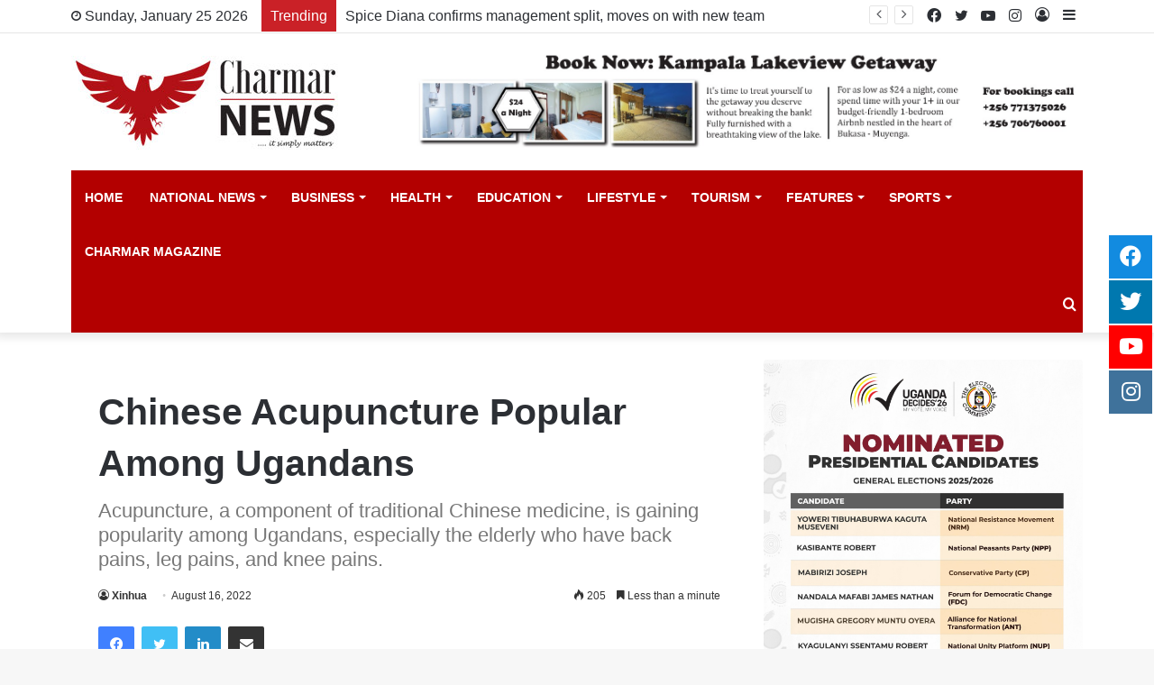

--- FILE ---
content_type: text/html; charset=UTF-8
request_url: https://charmarnews.com/chinese-acupuncture-popular-among-ugandans/
body_size: 108026
content:
<!DOCTYPE html>
<html lang="en-US" class="" data-skin="light">
<head>
<script async src="https://pagead2.googlesyndication.com/pagead/js/adsbygoogle.js?client=ca-pub-3663138303077862"
     crossorigin="anonymous"></script>   
    
 <!-- Global site tag (gtag.js) - Google Analytics -->
<script async src="https://www.googletagmanager.com/gtag/js?id=G-DVS8SLMRBZ"></script>
<script>
  window.dataLayer = window.dataLayer || [];
  function gtag(){dataLayer.push(arguments);}
  gtag('js', new Date());

  gtag('config', 'G-DVS8SLMRBZ');
</script>   
    
    
    <meta property="og:image" content="https://www.link.com/whatsapp.png" />
<meta property="og:image:type" content="image/png" />
<meta property="og:image:width" content="400" />
<meta property="og:image:height" content="400" />

	<meta charset="UTF-8" />
	<link rel="profile" href="http://gmpg.org/xfn/11" />
	
<meta http-equiv='x-dns-prefetch-control' content='on'>
<link rel='dns-prefetch' href='//cdnjs.cloudflare.com' />
<link rel='dns-prefetch' href='//ajax.googleapis.com' />
<link rel='dns-prefetch' href='//fonts.googleapis.com' />
<link rel='dns-prefetch' href='//fonts.gstatic.com' />
<link rel='dns-prefetch' href='//s.gravatar.com' />
<link rel='dns-prefetch' href='//www.google-analytics.com' />
<link rel='preload' as='image' href='https://charmarnews.com/wp-content/uploads/2021/11/new_charmar.jpg'>
<link rel='preload' as='image' href='https://charmarnews.com/wp-content/uploads/2022/08/efe-780x463.jpg'>
<link rel='preload' as='font' href='https://charmarnews.com/wp-content/themes/charmar/assets/fonts/tielabs-fonticon/tielabs-fonticon.woff' type='font/woff' crossorigin='anonymous' />
<link rel='preload' as='font' href='https://charmarnews.com/wp-content/themes/charmar/assets/fonts/fontawesome/fa-solid-900.woff2' type='font/woff2' crossorigin='anonymous' />
<link rel='preload' as='font' href='https://charmarnews.com/wp-content/themes/charmar/assets/fonts/fontawesome/fa-brands-400.woff2' type='font/woff2' crossorigin='anonymous' />
<link rel='preload' as='font' href='https://charmarnews.com/wp-content/themes/charmar/assets/fonts/fontawesome/fa-regular-400.woff2' type='font/woff2' crossorigin='anonymous' />
<meta name='robots' content='index, follow, max-image-preview:large, max-snippet:-1, max-video-preview:-1' />

	<!-- This site is optimized with the Yoast SEO Premium plugin v18.8 (Yoast SEO v23.7) - https://yoast.com/wordpress/plugins/seo/ -->
	<title>Chinese Acupuncture Popular Among Ugandans - Charmar</title>
	<link rel="canonical" href="https://charmarnews.com/chinese-acupuncture-popular-among-ugandans/" />
	<meta property="og:locale" content="en_US" />
	<meta property="og:type" content="article" />
	<meta property="og:title" content="Chinese Acupuncture Popular Among Ugandans" />
	<meta property="og:url" content="https://charmarnews.com/chinese-acupuncture-popular-among-ugandans/" />
	<meta property="og:site_name" content="Charmar" />
	<meta property="article:publisher" content="https://www.facebook.com/Charmar-News-100106206092917" />
	<meta property="article:published_time" content="2022-08-16T13:25:25+00:00" />
	<meta property="og:image" content="https://charmarnews.com/wp-content/uploads/2022/08/efe.jpg" />
	<meta property="og:image:width" content="817" />
	<meta property="og:image:height" content="463" />
	<meta property="og:image:type" content="image/jpeg" />
	<meta name="author" content="Xinhua" />
	<meta name="twitter:card" content="summary_large_image" />
	<meta name="twitter:creator" content="@CharmarNews" />
	<meta name="twitter:site" content="@CharmarNews" />
	<meta name="twitter:label1" content="Written by" />
	<meta name="twitter:data1" content="Xinhua" />
	<script type="application/ld+json" class="yoast-schema-graph">{"@context":"https://schema.org","@graph":[{"@type":"Article","@id":"https://charmarnews.com/chinese-acupuncture-popular-among-ugandans/#article","isPartOf":{"@id":"https://charmarnews.com/chinese-acupuncture-popular-among-ugandans/"},"author":{"name":"Xinhua","@id":"https://charmarnews.com/#/schema/person/b73232410491028f8f500f522cf8c937"},"headline":"Chinese Acupuncture Popular Among Ugandans","datePublished":"2022-08-16T13:25:25+00:00","dateModified":"2022-08-16T13:25:25+00:00","mainEntityOfPage":{"@id":"https://charmarnews.com/chinese-acupuncture-popular-among-ugandans/"},"wordCount":5,"commentCount":0,"publisher":{"@id":"https://charmarnews.com/#organization"},"image":{"@id":"https://charmarnews.com/chinese-acupuncture-popular-among-ugandans/#primaryimage"},"thumbnailUrl":"https://charmarnews.com/wp-content/uploads/2022/08/efe.jpg","keywords":["Acupuncture","China","Chinese Acupuncture"],"inLanguage":"en-US"},{"@type":"WebPage","@id":"https://charmarnews.com/chinese-acupuncture-popular-among-ugandans/","url":"https://charmarnews.com/chinese-acupuncture-popular-among-ugandans/","name":"Chinese Acupuncture Popular Among Ugandans - Charmar","isPartOf":{"@id":"https://charmarnews.com/#website"},"primaryImageOfPage":{"@id":"https://charmarnews.com/chinese-acupuncture-popular-among-ugandans/#primaryimage"},"image":{"@id":"https://charmarnews.com/chinese-acupuncture-popular-among-ugandans/#primaryimage"},"thumbnailUrl":"https://charmarnews.com/wp-content/uploads/2022/08/efe.jpg","datePublished":"2022-08-16T13:25:25+00:00","dateModified":"2022-08-16T13:25:25+00:00","breadcrumb":{"@id":"https://charmarnews.com/chinese-acupuncture-popular-among-ugandans/#breadcrumb"},"inLanguage":"en-US","potentialAction":[{"@type":"ReadAction","target":["https://charmarnews.com/chinese-acupuncture-popular-among-ugandans/"]}]},{"@type":"ImageObject","inLanguage":"en-US","@id":"https://charmarnews.com/chinese-acupuncture-popular-among-ugandans/#primaryimage","url":"https://charmarnews.com/wp-content/uploads/2022/08/efe.jpg","contentUrl":"https://charmarnews.com/wp-content/uploads/2022/08/efe.jpg","width":817,"height":463},{"@type":"BreadcrumbList","@id":"https://charmarnews.com/chinese-acupuncture-popular-among-ugandans/#breadcrumb","itemListElement":[{"@type":"ListItem","position":1,"name":"Home","item":"https://charmarnews.com/"},{"@type":"ListItem","position":2,"name":"Chinese Acupuncture Popular Among Ugandans"}]},{"@type":"WebSite","@id":"https://charmarnews.com/#website","url":"https://charmarnews.com/","name":"Charmar","description":"News","publisher":{"@id":"https://charmarnews.com/#organization"},"potentialAction":[{"@type":"SearchAction","target":{"@type":"EntryPoint","urlTemplate":"https://charmarnews.com/?s={search_term_string}"},"query-input":{"@type":"PropertyValueSpecification","valueRequired":true,"valueName":"search_term_string"}}],"inLanguage":"en-US"},{"@type":"Organization","@id":"https://charmarnews.com/#organization","name":"Charmar News","url":"https://charmarnews.com/","logo":{"@type":"ImageObject","inLanguage":"en-US","@id":"https://charmarnews.com/#/schema/logo/image/","url":"https://charmarnews.com/wp-content/uploads/2022/07/charmar_news_logo.jpg","contentUrl":"https://charmarnews.com/wp-content/uploads/2022/07/charmar_news_logo.jpg","width":300,"height":100,"caption":"Charmar News"},"image":{"@id":"https://charmarnews.com/#/schema/logo/image/"},"sameAs":["https://www.facebook.com/Charmar-News-100106206092917","https://x.com/CharmarNews","https://www.instagram.com/charmarnews/","https://www.youtube.com/channel/UC3iACw9-rALmBOreD-QmjSw"]},{"@type":"Person","@id":"https://charmarnews.com/#/schema/person/b73232410491028f8f500f522cf8c937","name":"Xinhua","image":{"@type":"ImageObject","inLanguage":"en-US","@id":"https://charmarnews.com/#/schema/person/image/","url":"https://secure.gravatar.com/avatar/77fd83452781da6624ad870bbc60491a?s=96&d=mm&r=g","contentUrl":"https://secure.gravatar.com/avatar/77fd83452781da6624ad870bbc60491a?s=96&d=mm&r=g","caption":"Xinhua"},"url":"https://charmarnews.com/author/xinhua/"}]}</script>
	<!-- / Yoast SEO Premium plugin. -->


<link rel="alternate" type="application/rss+xml" title="Charmar &raquo; Feed" href="https://charmarnews.com/feed/" />
<script type="text/javascript">
/* <![CDATA[ */
window._wpemojiSettings = {"baseUrl":"https:\/\/s.w.org\/images\/core\/emoji\/15.0.3\/72x72\/","ext":".png","svgUrl":"https:\/\/s.w.org\/images\/core\/emoji\/15.0.3\/svg\/","svgExt":".svg","source":{"concatemoji":"https:\/\/charmarnews.com\/wp-includes\/js\/wp-emoji-release.min.js?ver=6.6.4"}};
/*! This file is auto-generated */
!function(i,n){var o,s,e;function c(e){try{var t={supportTests:e,timestamp:(new Date).valueOf()};sessionStorage.setItem(o,JSON.stringify(t))}catch(e){}}function p(e,t,n){e.clearRect(0,0,e.canvas.width,e.canvas.height),e.fillText(t,0,0);var t=new Uint32Array(e.getImageData(0,0,e.canvas.width,e.canvas.height).data),r=(e.clearRect(0,0,e.canvas.width,e.canvas.height),e.fillText(n,0,0),new Uint32Array(e.getImageData(0,0,e.canvas.width,e.canvas.height).data));return t.every(function(e,t){return e===r[t]})}function u(e,t,n){switch(t){case"flag":return n(e,"\ud83c\udff3\ufe0f\u200d\u26a7\ufe0f","\ud83c\udff3\ufe0f\u200b\u26a7\ufe0f")?!1:!n(e,"\ud83c\uddfa\ud83c\uddf3","\ud83c\uddfa\u200b\ud83c\uddf3")&&!n(e,"\ud83c\udff4\udb40\udc67\udb40\udc62\udb40\udc65\udb40\udc6e\udb40\udc67\udb40\udc7f","\ud83c\udff4\u200b\udb40\udc67\u200b\udb40\udc62\u200b\udb40\udc65\u200b\udb40\udc6e\u200b\udb40\udc67\u200b\udb40\udc7f");case"emoji":return!n(e,"\ud83d\udc26\u200d\u2b1b","\ud83d\udc26\u200b\u2b1b")}return!1}function f(e,t,n){var r="undefined"!=typeof WorkerGlobalScope&&self instanceof WorkerGlobalScope?new OffscreenCanvas(300,150):i.createElement("canvas"),a=r.getContext("2d",{willReadFrequently:!0}),o=(a.textBaseline="top",a.font="600 32px Arial",{});return e.forEach(function(e){o[e]=t(a,e,n)}),o}function t(e){var t=i.createElement("script");t.src=e,t.defer=!0,i.head.appendChild(t)}"undefined"!=typeof Promise&&(o="wpEmojiSettingsSupports",s=["flag","emoji"],n.supports={everything:!0,everythingExceptFlag:!0},e=new Promise(function(e){i.addEventListener("DOMContentLoaded",e,{once:!0})}),new Promise(function(t){var n=function(){try{var e=JSON.parse(sessionStorage.getItem(o));if("object"==typeof e&&"number"==typeof e.timestamp&&(new Date).valueOf()<e.timestamp+604800&&"object"==typeof e.supportTests)return e.supportTests}catch(e){}return null}();if(!n){if("undefined"!=typeof Worker&&"undefined"!=typeof OffscreenCanvas&&"undefined"!=typeof URL&&URL.createObjectURL&&"undefined"!=typeof Blob)try{var e="postMessage("+f.toString()+"("+[JSON.stringify(s),u.toString(),p.toString()].join(",")+"));",r=new Blob([e],{type:"text/javascript"}),a=new Worker(URL.createObjectURL(r),{name:"wpTestEmojiSupports"});return void(a.onmessage=function(e){c(n=e.data),a.terminate(),t(n)})}catch(e){}c(n=f(s,u,p))}t(n)}).then(function(e){for(var t in e)n.supports[t]=e[t],n.supports.everything=n.supports.everything&&n.supports[t],"flag"!==t&&(n.supports.everythingExceptFlag=n.supports.everythingExceptFlag&&n.supports[t]);n.supports.everythingExceptFlag=n.supports.everythingExceptFlag&&!n.supports.flag,n.DOMReady=!1,n.readyCallback=function(){n.DOMReady=!0}}).then(function(){return e}).then(function(){var e;n.supports.everything||(n.readyCallback(),(e=n.source||{}).concatemoji?t(e.concatemoji):e.wpemoji&&e.twemoji&&(t(e.twemoji),t(e.wpemoji)))}))}((window,document),window._wpemojiSettings);
/* ]]> */
</script>
<style id='wp-emoji-styles-inline-css' type='text/css'>

	img.wp-smiley, img.emoji {
		display: inline !important;
		border: none !important;
		box-shadow: none !important;
		height: 1em !important;
		width: 1em !important;
		margin: 0 0.07em !important;
		vertical-align: -0.1em !important;
		background: none !important;
		padding: 0 !important;
	}
</style>
<style id='classic-theme-styles-inline-css' type='text/css'>
/*! This file is auto-generated */
.wp-block-button__link{color:#fff;background-color:#32373c;border-radius:9999px;box-shadow:none;text-decoration:none;padding:calc(.667em + 2px) calc(1.333em + 2px);font-size:1.125em}.wp-block-file__button{background:#32373c;color:#fff;text-decoration:none}
</style>
<style id='global-styles-inline-css' type='text/css'>
:root{--wp--preset--aspect-ratio--square: 1;--wp--preset--aspect-ratio--4-3: 4/3;--wp--preset--aspect-ratio--3-4: 3/4;--wp--preset--aspect-ratio--3-2: 3/2;--wp--preset--aspect-ratio--2-3: 2/3;--wp--preset--aspect-ratio--16-9: 16/9;--wp--preset--aspect-ratio--9-16: 9/16;--wp--preset--color--black: #000000;--wp--preset--color--cyan-bluish-gray: #abb8c3;--wp--preset--color--white: #ffffff;--wp--preset--color--pale-pink: #f78da7;--wp--preset--color--vivid-red: #cf2e2e;--wp--preset--color--luminous-vivid-orange: #ff6900;--wp--preset--color--luminous-vivid-amber: #fcb900;--wp--preset--color--light-green-cyan: #7bdcb5;--wp--preset--color--vivid-green-cyan: #00d084;--wp--preset--color--pale-cyan-blue: #8ed1fc;--wp--preset--color--vivid-cyan-blue: #0693e3;--wp--preset--color--vivid-purple: #9b51e0;--wp--preset--gradient--vivid-cyan-blue-to-vivid-purple: linear-gradient(135deg,rgba(6,147,227,1) 0%,rgb(155,81,224) 100%);--wp--preset--gradient--light-green-cyan-to-vivid-green-cyan: linear-gradient(135deg,rgb(122,220,180) 0%,rgb(0,208,130) 100%);--wp--preset--gradient--luminous-vivid-amber-to-luminous-vivid-orange: linear-gradient(135deg,rgba(252,185,0,1) 0%,rgba(255,105,0,1) 100%);--wp--preset--gradient--luminous-vivid-orange-to-vivid-red: linear-gradient(135deg,rgba(255,105,0,1) 0%,rgb(207,46,46) 100%);--wp--preset--gradient--very-light-gray-to-cyan-bluish-gray: linear-gradient(135deg,rgb(238,238,238) 0%,rgb(169,184,195) 100%);--wp--preset--gradient--cool-to-warm-spectrum: linear-gradient(135deg,rgb(74,234,220) 0%,rgb(151,120,209) 20%,rgb(207,42,186) 40%,rgb(238,44,130) 60%,rgb(251,105,98) 80%,rgb(254,248,76) 100%);--wp--preset--gradient--blush-light-purple: linear-gradient(135deg,rgb(255,206,236) 0%,rgb(152,150,240) 100%);--wp--preset--gradient--blush-bordeaux: linear-gradient(135deg,rgb(254,205,165) 0%,rgb(254,45,45) 50%,rgb(107,0,62) 100%);--wp--preset--gradient--luminous-dusk: linear-gradient(135deg,rgb(255,203,112) 0%,rgb(199,81,192) 50%,rgb(65,88,208) 100%);--wp--preset--gradient--pale-ocean: linear-gradient(135deg,rgb(255,245,203) 0%,rgb(182,227,212) 50%,rgb(51,167,181) 100%);--wp--preset--gradient--electric-grass: linear-gradient(135deg,rgb(202,248,128) 0%,rgb(113,206,126) 100%);--wp--preset--gradient--midnight: linear-gradient(135deg,rgb(2,3,129) 0%,rgb(40,116,252) 100%);--wp--preset--font-size--small: 13px;--wp--preset--font-size--medium: 20px;--wp--preset--font-size--large: 36px;--wp--preset--font-size--x-large: 42px;--wp--preset--spacing--20: 0.44rem;--wp--preset--spacing--30: 0.67rem;--wp--preset--spacing--40: 1rem;--wp--preset--spacing--50: 1.5rem;--wp--preset--spacing--60: 2.25rem;--wp--preset--spacing--70: 3.38rem;--wp--preset--spacing--80: 5.06rem;--wp--preset--shadow--natural: 6px 6px 9px rgba(0, 0, 0, 0.2);--wp--preset--shadow--deep: 12px 12px 50px rgba(0, 0, 0, 0.4);--wp--preset--shadow--sharp: 6px 6px 0px rgba(0, 0, 0, 0.2);--wp--preset--shadow--outlined: 6px 6px 0px -3px rgba(255, 255, 255, 1), 6px 6px rgba(0, 0, 0, 1);--wp--preset--shadow--crisp: 6px 6px 0px rgba(0, 0, 0, 1);}:where(.is-layout-flex){gap: 0.5em;}:where(.is-layout-grid){gap: 0.5em;}body .is-layout-flex{display: flex;}.is-layout-flex{flex-wrap: wrap;align-items: center;}.is-layout-flex > :is(*, div){margin: 0;}body .is-layout-grid{display: grid;}.is-layout-grid > :is(*, div){margin: 0;}:where(.wp-block-columns.is-layout-flex){gap: 2em;}:where(.wp-block-columns.is-layout-grid){gap: 2em;}:where(.wp-block-post-template.is-layout-flex){gap: 1.25em;}:where(.wp-block-post-template.is-layout-grid){gap: 1.25em;}.has-black-color{color: var(--wp--preset--color--black) !important;}.has-cyan-bluish-gray-color{color: var(--wp--preset--color--cyan-bluish-gray) !important;}.has-white-color{color: var(--wp--preset--color--white) !important;}.has-pale-pink-color{color: var(--wp--preset--color--pale-pink) !important;}.has-vivid-red-color{color: var(--wp--preset--color--vivid-red) !important;}.has-luminous-vivid-orange-color{color: var(--wp--preset--color--luminous-vivid-orange) !important;}.has-luminous-vivid-amber-color{color: var(--wp--preset--color--luminous-vivid-amber) !important;}.has-light-green-cyan-color{color: var(--wp--preset--color--light-green-cyan) !important;}.has-vivid-green-cyan-color{color: var(--wp--preset--color--vivid-green-cyan) !important;}.has-pale-cyan-blue-color{color: var(--wp--preset--color--pale-cyan-blue) !important;}.has-vivid-cyan-blue-color{color: var(--wp--preset--color--vivid-cyan-blue) !important;}.has-vivid-purple-color{color: var(--wp--preset--color--vivid-purple) !important;}.has-black-background-color{background-color: var(--wp--preset--color--black) !important;}.has-cyan-bluish-gray-background-color{background-color: var(--wp--preset--color--cyan-bluish-gray) !important;}.has-white-background-color{background-color: var(--wp--preset--color--white) !important;}.has-pale-pink-background-color{background-color: var(--wp--preset--color--pale-pink) !important;}.has-vivid-red-background-color{background-color: var(--wp--preset--color--vivid-red) !important;}.has-luminous-vivid-orange-background-color{background-color: var(--wp--preset--color--luminous-vivid-orange) !important;}.has-luminous-vivid-amber-background-color{background-color: var(--wp--preset--color--luminous-vivid-amber) !important;}.has-light-green-cyan-background-color{background-color: var(--wp--preset--color--light-green-cyan) !important;}.has-vivid-green-cyan-background-color{background-color: var(--wp--preset--color--vivid-green-cyan) !important;}.has-pale-cyan-blue-background-color{background-color: var(--wp--preset--color--pale-cyan-blue) !important;}.has-vivid-cyan-blue-background-color{background-color: var(--wp--preset--color--vivid-cyan-blue) !important;}.has-vivid-purple-background-color{background-color: var(--wp--preset--color--vivid-purple) !important;}.has-black-border-color{border-color: var(--wp--preset--color--black) !important;}.has-cyan-bluish-gray-border-color{border-color: var(--wp--preset--color--cyan-bluish-gray) !important;}.has-white-border-color{border-color: var(--wp--preset--color--white) !important;}.has-pale-pink-border-color{border-color: var(--wp--preset--color--pale-pink) !important;}.has-vivid-red-border-color{border-color: var(--wp--preset--color--vivid-red) !important;}.has-luminous-vivid-orange-border-color{border-color: var(--wp--preset--color--luminous-vivid-orange) !important;}.has-luminous-vivid-amber-border-color{border-color: var(--wp--preset--color--luminous-vivid-amber) !important;}.has-light-green-cyan-border-color{border-color: var(--wp--preset--color--light-green-cyan) !important;}.has-vivid-green-cyan-border-color{border-color: var(--wp--preset--color--vivid-green-cyan) !important;}.has-pale-cyan-blue-border-color{border-color: var(--wp--preset--color--pale-cyan-blue) !important;}.has-vivid-cyan-blue-border-color{border-color: var(--wp--preset--color--vivid-cyan-blue) !important;}.has-vivid-purple-border-color{border-color: var(--wp--preset--color--vivid-purple) !important;}.has-vivid-cyan-blue-to-vivid-purple-gradient-background{background: var(--wp--preset--gradient--vivid-cyan-blue-to-vivid-purple) !important;}.has-light-green-cyan-to-vivid-green-cyan-gradient-background{background: var(--wp--preset--gradient--light-green-cyan-to-vivid-green-cyan) !important;}.has-luminous-vivid-amber-to-luminous-vivid-orange-gradient-background{background: var(--wp--preset--gradient--luminous-vivid-amber-to-luminous-vivid-orange) !important;}.has-luminous-vivid-orange-to-vivid-red-gradient-background{background: var(--wp--preset--gradient--luminous-vivid-orange-to-vivid-red) !important;}.has-very-light-gray-to-cyan-bluish-gray-gradient-background{background: var(--wp--preset--gradient--very-light-gray-to-cyan-bluish-gray) !important;}.has-cool-to-warm-spectrum-gradient-background{background: var(--wp--preset--gradient--cool-to-warm-spectrum) !important;}.has-blush-light-purple-gradient-background{background: var(--wp--preset--gradient--blush-light-purple) !important;}.has-blush-bordeaux-gradient-background{background: var(--wp--preset--gradient--blush-bordeaux) !important;}.has-luminous-dusk-gradient-background{background: var(--wp--preset--gradient--luminous-dusk) !important;}.has-pale-ocean-gradient-background{background: var(--wp--preset--gradient--pale-ocean) !important;}.has-electric-grass-gradient-background{background: var(--wp--preset--gradient--electric-grass) !important;}.has-midnight-gradient-background{background: var(--wp--preset--gradient--midnight) !important;}.has-small-font-size{font-size: var(--wp--preset--font-size--small) !important;}.has-medium-font-size{font-size: var(--wp--preset--font-size--medium) !important;}.has-large-font-size{font-size: var(--wp--preset--font-size--large) !important;}.has-x-large-font-size{font-size: var(--wp--preset--font-size--x-large) !important;}
:where(.wp-block-post-template.is-layout-flex){gap: 1.25em;}:where(.wp-block-post-template.is-layout-grid){gap: 1.25em;}
:where(.wp-block-columns.is-layout-flex){gap: 2em;}:where(.wp-block-columns.is-layout-grid){gap: 2em;}
:root :where(.wp-block-pullquote){font-size: 1.5em;line-height: 1.6;}
</style>
<link rel='stylesheet' id='float-menu-css' href='https://charmarnews.com/wp-content/plugins/float-menu/public/assets/css/style.min.css?ver=6.0.4' type='text/css' media='all' />
<style id='float-menu-inline-css' type='text/css'>
.float-menu-1 { --fm-icon-size: 24px; --fm-label-size: 15px; --fm-border-radius: 50%; --fm-color: #E86E2C; --fm-background: #1b094f; --fm-z-index: 9999; }@media only screen and (max-width: 480px){ .float-menu-1 { --fm-icon-size: 24px; --fm-label-size: 15px; } }.fm-item-1-0 { --fm-color: #ffffff; --fm-background: #128be0; --fm-label-font: inherit; --fm-label-font-style: normal; --fm-label-weight: normal; --fm-text-font: inherit; --fm-text-size: 16px; --fm-text-weight: normal; }.fm-item-1-0:hover { --fm-hover-color: #ffffff; --fm-hover-background: #128be0; }.fm-item-1-1 { --fm-color: #ffffff; --fm-background: rgb(0,120,175); --fm-label-font: inherit; --fm-label-font-style: normal; --fm-label-weight: normal; --fm-text-font: inherit; --fm-text-size: 16px; --fm-text-weight: normal; }.fm-item-1-1:hover { --fm-hover-color: #ffffff; --fm-hover-background: rgb(0,120,175); }.fm-item-1-2 { --fm-color: #ffffff; --fm-background: rgb(255,0,0); --fm-label-font: inherit; --fm-label-font-style: normal; --fm-label-weight: normal; --fm-text-font: inherit; --fm-text-size: 16px; --fm-text-weight: normal; }.fm-item-1-2:hover { --fm-hover-color: #ffffff; --fm-hover-background: rgb(255,0,0); }.fm-item-1-3 { --fm-color: #ffffff; --fm-background: rgb(63,114,155); --fm-label-font: inherit; --fm-label-font-style: normal; --fm-label-weight: normal; --fm-text-font: inherit; --fm-text-size: 16px; --fm-text-weight: normal; }.fm-item-1-3:hover { --fm-hover-color: #ffffff; --fm-hover-background: rgb(63,114,155); }@media only screen and (max-width: 768px){ .float-menu-1 { display:none; } }
</style>
<link rel='stylesheet' id='float-menu-fontawesome-css' href='https://charmarnews.com/wp-content/plugins/float-menu//vendors/fontawesome/css/all.min.css?ver=6.6' type='text/css' media='all' />
<link rel='stylesheet' id='taqyeem-buttons-style-css' href='https://charmarnews.com/wp-content/plugins/taqyeem-buttons/assets/style.css?ver=6.6.4' type='text/css' media='all' />
<link rel='stylesheet' id='tie-css-base-css' href='https://charmarnews.com/wp-content/themes/charmar/assets/css/base.min.css?ver=5.4.7' type='text/css' media='all' />
<link rel='stylesheet' id='tie-css-styles-css' href='https://charmarnews.com/wp-content/themes/charmar/assets/css/style.min.css?ver=5.4.7' type='text/css' media='all' />
<link rel='stylesheet' id='tie-css-widgets-css' href='https://charmarnews.com/wp-content/themes/charmar/assets/css/widgets.min.css?ver=5.4.7' type='text/css' media='all' />
<link rel='stylesheet' id='tie-css-helpers-css' href='https://charmarnews.com/wp-content/themes/charmar/assets/css/helpers.min.css?ver=5.4.7' type='text/css' media='all' />
<link rel='stylesheet' id='tie-fontawesome5-css' href='https://charmarnews.com/wp-content/themes/charmar/assets/css/fontawesome.css?ver=5.4.7' type='text/css' media='all' />
<link rel='stylesheet' id='tie-css-ilightbox-css' href='https://charmarnews.com/wp-content/themes/charmar/assets/ilightbox/dark-skin/skin.css?ver=5.4.7' type='text/css' media='all' />
<link rel='stylesheet' id='tie-css-shortcodes-css' href='https://charmarnews.com/wp-content/themes/charmar/assets/css/plugins/shortcodes.min.css?ver=5.4.7' type='text/css' media='all' />
<link rel='stylesheet' id='tie-css-single-css' href='https://charmarnews.com/wp-content/themes/charmar/assets/css/single.min.css?ver=5.4.7' type='text/css' media='all' />
<link rel='stylesheet' id='tie-css-print-css' href='https://charmarnews.com/wp-content/themes/charmar/assets/css/print.css?ver=5.4.7' type='text/css' media='print' />
<link rel='stylesheet' id='taqyeem-styles-css' href='https://charmarnews.com/wp-content/themes/charmar/assets/css/plugins/taqyeem.min.css?ver=5.4.7' type='text/css' media='all' />
<style id='taqyeem-styles-inline-css' type='text/css'>
body{font-family: ''Georgia',sans-serif;';}#main-nav .main-menu > ul > li > a{text-transform: uppercase;}.brand-title,a:hover,.tie-popup-search-submit,#logo.text-logo a,.theme-header nav .components #search-submit:hover,.theme-header .header-nav .components > li:hover > a,.theme-header .header-nav .components li a:hover,.main-menu ul.cats-vertical li a.is-active,.main-menu ul.cats-vertical li a:hover,.main-nav li.mega-menu .post-meta a:hover,.main-nav li.mega-menu .post-box-title a:hover,.search-in-main-nav.autocomplete-suggestions a:hover,#main-nav .menu ul:not(.cats-horizontal) li:hover > a,#main-nav .menu ul li.current-menu-item:not(.mega-link-column) > a,.top-nav .menu li:hover > a,.top-nav .menu > .tie-current-menu > a,.search-in-top-nav.autocomplete-suggestions .post-title a:hover,div.mag-box .mag-box-options .mag-box-filter-links a.active,.mag-box-filter-links .flexMenu-viewMore:hover > a,.stars-rating-active,body .tabs.tabs .active > a,.video-play-icon,.spinner-circle:after,#go-to-content:hover,.comment-list .comment-author .fn,.commentlist .comment-author .fn,blockquote::before,blockquote cite,blockquote.quote-simple p,.multiple-post-pages a:hover,#story-index li .is-current,.latest-tweets-widget .twitter-icon-wrap span,.wide-slider-nav-wrapper .slide,.wide-next-prev-slider-wrapper .tie-slider-nav li:hover span,.review-final-score h3,#mobile-menu-icon:hover .menu-text,body .entry a,.dark-skin body .entry a,.entry .post-bottom-meta a:hover,.comment-list .comment-content a,q a,blockquote a,.widget.tie-weather-widget .icon-basecloud-bg:after,.site-footer a:hover,.site-footer .stars-rating-active,.site-footer .twitter-icon-wrap span,.site-info a:hover{color: #b30000;}#instagram-link a:hover{color: #b30000 !important;border-color: #b30000 !important;}[type='submit'],.button,.generic-button a,.generic-button button,.theme-header .header-nav .comp-sub-menu a.button.guest-btn:hover,.theme-header .header-nav .comp-sub-menu a.checkout-button,nav.main-nav .menu > li.tie-current-menu > a,nav.main-nav .menu > li:hover > a,.main-menu .mega-links-head:after,.main-nav .mega-menu.mega-cat .cats-horizontal li a.is-active,#mobile-menu-icon:hover .nav-icon,#mobile-menu-icon:hover .nav-icon:before,#mobile-menu-icon:hover .nav-icon:after,.search-in-main-nav.autocomplete-suggestions a.button,.search-in-top-nav.autocomplete-suggestions a.button,.spinner > div,.post-cat,.pages-numbers li.current span,.multiple-post-pages > span,#tie-wrapper .mejs-container .mejs-controls,.mag-box-filter-links a:hover,.slider-arrow-nav a:not(.pagination-disabled):hover,.comment-list .reply a:hover,.commentlist .reply a:hover,#reading-position-indicator,#story-index-icon,.videos-block .playlist-title,.review-percentage .review-item span span,.tie-slick-dots li.slick-active button,.tie-slick-dots li button:hover,.digital-rating-static,.timeline-widget li a:hover .date:before,#wp-calendar #today,.posts-list-counter li.widget-post-list:before,.cat-counter a + span,.tie-slider-nav li span:hover,.fullwidth-area .widget_tag_cloud .tagcloud a:hover,.magazine2:not(.block-head-4) .dark-widgetized-area ul.tabs a:hover,.magazine2:not(.block-head-4) .dark-widgetized-area ul.tabs .active a,.magazine1 .dark-widgetized-area ul.tabs a:hover,.magazine1 .dark-widgetized-area ul.tabs .active a,.block-head-4.magazine2 .dark-widgetized-area .tabs.tabs .active a,.block-head-4.magazine2 .dark-widgetized-area .tabs > .active a:before,.block-head-4.magazine2 .dark-widgetized-area .tabs > .active a:after,.demo_store,.demo #logo:after,.demo #sticky-logo:after,.widget.tie-weather-widget,span.video-close-btn:hover,#go-to-top,.latest-tweets-widget .slider-links .button:not(:hover){background-color: #b30000;color: #FFFFFF;}.tie-weather-widget .widget-title .the-subtitle,.block-head-4.magazine2 #footer .tabs .active a:hover{color: #FFFFFF;}pre,code,.pages-numbers li.current span,.theme-header .header-nav .comp-sub-menu a.button.guest-btn:hover,.multiple-post-pages > span,.post-content-slideshow .tie-slider-nav li span:hover,#tie-body .tie-slider-nav li > span:hover,.slider-arrow-nav a:not(.pagination-disabled):hover,.main-nav .mega-menu.mega-cat .cats-horizontal li a.is-active,.main-nav .mega-menu.mega-cat .cats-horizontal li a:hover,.main-menu .menu > li > .menu-sub-content{border-color: #b30000;}.main-menu .menu > li.tie-current-menu{border-bottom-color: #b30000;}.top-nav .menu li.tie-current-menu > a:before,.top-nav .menu li.menu-item-has-children:hover > a:before{border-top-color: #b30000;}.main-nav .main-menu .menu > li.tie-current-menu > a:before,.main-nav .main-menu .menu > li:hover > a:before{border-top-color: #FFFFFF;}header.main-nav-light .main-nav .menu-item-has-children li:hover > a:before,header.main-nav-light .main-nav .mega-menu li:hover > a:before{border-left-color: #b30000;}.rtl header.main-nav-light .main-nav .menu-item-has-children li:hover > a:before,.rtl header.main-nav-light .main-nav .mega-menu li:hover > a:before{border-right-color: #b30000;border-left-color: transparent;}.top-nav ul.menu li .menu-item-has-children:hover > a:before{border-top-color: transparent;border-left-color: #b30000;}.rtl .top-nav ul.menu li .menu-item-has-children:hover > a:before{border-left-color: transparent;border-right-color: #b30000;}::-moz-selection{background-color: #b30000;color: #FFFFFF;}::selection{background-color: #b30000;color: #FFFFFF;}circle.circle_bar{stroke: #b30000;}#reading-position-indicator{box-shadow: 0 0 10px rgba( 179,0,0,0.7);}#logo.text-logo a:hover,body .entry a:hover,.dark-skin body .entry a:hover,.comment-list .comment-content a:hover,.block-head-4.magazine2 .site-footer .tabs li a:hover,q a:hover,blockquote a:hover{color: #810000;}.button:hover,input[type='submit']:hover,.generic-button a:hover,.generic-button button:hover,a.post-cat:hover,.site-footer .button:hover,.site-footer [type='submit']:hover,.search-in-main-nav.autocomplete-suggestions a.button:hover,.search-in-top-nav.autocomplete-suggestions a.button:hover,.theme-header .header-nav .comp-sub-menu a.checkout-button:hover{background-color: #810000;color: #FFFFFF;}.theme-header .header-nav .comp-sub-menu a.checkout-button:not(:hover),body .entry a.button{color: #FFFFFF;}#story-index.is-compact .story-index-content{background-color: #b30000;}#story-index.is-compact .story-index-content a,#story-index.is-compact .story-index-content .is-current{color: #FFFFFF;}#tie-body .mag-box-title h3 a,#tie-body .block-more-button{color: #b30000;}#tie-body .mag-box-title h3 a:hover,#tie-body .block-more-button:hover{color: #810000;}#tie-body .mag-box-title{color: #b30000;}#tie-body .mag-box-title:before{border-top-color: #b30000;}#tie-body .mag-box-title:after,#tie-body #footer .widget-title:after{background-color: #b30000;}.brand-title,a:hover,.tie-popup-search-submit,#logo.text-logo a,.theme-header nav .components #search-submit:hover,.theme-header .header-nav .components > li:hover > a,.theme-header .header-nav .components li a:hover,.main-menu ul.cats-vertical li a.is-active,.main-menu ul.cats-vertical li a:hover,.main-nav li.mega-menu .post-meta a:hover,.main-nav li.mega-menu .post-box-title a:hover,.search-in-main-nav.autocomplete-suggestions a:hover,#main-nav .menu ul:not(.cats-horizontal) li:hover > a,#main-nav .menu ul li.current-menu-item:not(.mega-link-column) > a,.top-nav .menu li:hover > a,.top-nav .menu > .tie-current-menu > a,.search-in-top-nav.autocomplete-suggestions .post-title a:hover,div.mag-box .mag-box-options .mag-box-filter-links a.active,.mag-box-filter-links .flexMenu-viewMore:hover > a,.stars-rating-active,body .tabs.tabs .active > a,.video-play-icon,.spinner-circle:after,#go-to-content:hover,.comment-list .comment-author .fn,.commentlist .comment-author .fn,blockquote::before,blockquote cite,blockquote.quote-simple p,.multiple-post-pages a:hover,#story-index li .is-current,.latest-tweets-widget .twitter-icon-wrap span,.wide-slider-nav-wrapper .slide,.wide-next-prev-slider-wrapper .tie-slider-nav li:hover span,.review-final-score h3,#mobile-menu-icon:hover .menu-text,body .entry a,.dark-skin body .entry a,.entry .post-bottom-meta a:hover,.comment-list .comment-content a,q a,blockquote a,.widget.tie-weather-widget .icon-basecloud-bg:after,.site-footer a:hover,.site-footer .stars-rating-active,.site-footer .twitter-icon-wrap span,.site-info a:hover{color: #b30000;}#instagram-link a:hover{color: #b30000 !important;border-color: #b30000 !important;}[type='submit'],.button,.generic-button a,.generic-button button,.theme-header .header-nav .comp-sub-menu a.button.guest-btn:hover,.theme-header .header-nav .comp-sub-menu a.checkout-button,nav.main-nav .menu > li.tie-current-menu > a,nav.main-nav .menu > li:hover > a,.main-menu .mega-links-head:after,.main-nav .mega-menu.mega-cat .cats-horizontal li a.is-active,#mobile-menu-icon:hover .nav-icon,#mobile-menu-icon:hover .nav-icon:before,#mobile-menu-icon:hover .nav-icon:after,.search-in-main-nav.autocomplete-suggestions a.button,.search-in-top-nav.autocomplete-suggestions a.button,.spinner > div,.post-cat,.pages-numbers li.current span,.multiple-post-pages > span,#tie-wrapper .mejs-container .mejs-controls,.mag-box-filter-links a:hover,.slider-arrow-nav a:not(.pagination-disabled):hover,.comment-list .reply a:hover,.commentlist .reply a:hover,#reading-position-indicator,#story-index-icon,.videos-block .playlist-title,.review-percentage .review-item span span,.tie-slick-dots li.slick-active button,.tie-slick-dots li button:hover,.digital-rating-static,.timeline-widget li a:hover .date:before,#wp-calendar #today,.posts-list-counter li.widget-post-list:before,.cat-counter a + span,.tie-slider-nav li span:hover,.fullwidth-area .widget_tag_cloud .tagcloud a:hover,.magazine2:not(.block-head-4) .dark-widgetized-area ul.tabs a:hover,.magazine2:not(.block-head-4) .dark-widgetized-area ul.tabs .active a,.magazine1 .dark-widgetized-area ul.tabs a:hover,.magazine1 .dark-widgetized-area ul.tabs .active a,.block-head-4.magazine2 .dark-widgetized-area .tabs.tabs .active a,.block-head-4.magazine2 .dark-widgetized-area .tabs > .active a:before,.block-head-4.magazine2 .dark-widgetized-area .tabs > .active a:after,.demo_store,.demo #logo:after,.demo #sticky-logo:after,.widget.tie-weather-widget,span.video-close-btn:hover,#go-to-top,.latest-tweets-widget .slider-links .button:not(:hover){background-color: #b30000;color: #FFFFFF;}.tie-weather-widget .widget-title .the-subtitle,.block-head-4.magazine2 #footer .tabs .active a:hover{color: #FFFFFF;}pre,code,.pages-numbers li.current span,.theme-header .header-nav .comp-sub-menu a.button.guest-btn:hover,.multiple-post-pages > span,.post-content-slideshow .tie-slider-nav li span:hover,#tie-body .tie-slider-nav li > span:hover,.slider-arrow-nav a:not(.pagination-disabled):hover,.main-nav .mega-menu.mega-cat .cats-horizontal li a.is-active,.main-nav .mega-menu.mega-cat .cats-horizontal li a:hover,.main-menu .menu > li > .menu-sub-content{border-color: #b30000;}.main-menu .menu > li.tie-current-menu{border-bottom-color: #b30000;}.top-nav .menu li.tie-current-menu > a:before,.top-nav .menu li.menu-item-has-children:hover > a:before{border-top-color: #b30000;}.main-nav .main-menu .menu > li.tie-current-menu > a:before,.main-nav .main-menu .menu > li:hover > a:before{border-top-color: #FFFFFF;}header.main-nav-light .main-nav .menu-item-has-children li:hover > a:before,header.main-nav-light .main-nav .mega-menu li:hover > a:before{border-left-color: #b30000;}.rtl header.main-nav-light .main-nav .menu-item-has-children li:hover > a:before,.rtl header.main-nav-light .main-nav .mega-menu li:hover > a:before{border-right-color: #b30000;border-left-color: transparent;}.top-nav ul.menu li .menu-item-has-children:hover > a:before{border-top-color: transparent;border-left-color: #b30000;}.rtl .top-nav ul.menu li .menu-item-has-children:hover > a:before{border-left-color: transparent;border-right-color: #b30000;}::-moz-selection{background-color: #b30000;color: #FFFFFF;}::selection{background-color: #b30000;color: #FFFFFF;}circle.circle_bar{stroke: #b30000;}#reading-position-indicator{box-shadow: 0 0 10px rgba( 179,0,0,0.7);}#logo.text-logo a:hover,body .entry a:hover,.dark-skin body .entry a:hover,.comment-list .comment-content a:hover,.block-head-4.magazine2 .site-footer .tabs li a:hover,q a:hover,blockquote a:hover{color: #810000;}.button:hover,input[type='submit']:hover,.generic-button a:hover,.generic-button button:hover,a.post-cat:hover,.site-footer .button:hover,.site-footer [type='submit']:hover,.search-in-main-nav.autocomplete-suggestions a.button:hover,.search-in-top-nav.autocomplete-suggestions a.button:hover,.theme-header .header-nav .comp-sub-menu a.checkout-button:hover{background-color: #810000;color: #FFFFFF;}.theme-header .header-nav .comp-sub-menu a.checkout-button:not(:hover),body .entry a.button{color: #FFFFFF;}#story-index.is-compact .story-index-content{background-color: #b30000;}#story-index.is-compact .story-index-content a,#story-index.is-compact .story-index-content .is-current{color: #FFFFFF;}#tie-body .mag-box-title h3 a,#tie-body .block-more-button{color: #b30000;}#tie-body .mag-box-title h3 a:hover,#tie-body .block-more-button:hover{color: #810000;}#tie-body .mag-box-title{color: #b30000;}#tie-body .mag-box-title:before{border-top-color: #b30000;}#tie-body .mag-box-title:after,#tie-body #footer .widget-title:after{background-color: #b30000;}.tie-cat-2,.tie-cat-item-2 > span{background-color:#e67e22 !important;color:#FFFFFF !important;}.tie-cat-2:after{border-top-color:#e67e22 !important;}.tie-cat-2:hover{background-color:#c86004 !important;}.tie-cat-2:hover:after{border-top-color:#c86004 !important;}.tie-cat-10,.tie-cat-item-10 > span{background-color:#2ecc71 !important;color:#FFFFFF !important;}.tie-cat-10:after{border-top-color:#2ecc71 !important;}.tie-cat-10:hover{background-color:#10ae53 !important;}.tie-cat-10:hover:after{border-top-color:#10ae53 !important;}.tie-cat-14,.tie-cat-item-14 > span{background-color:#9b59b6 !important;color:#FFFFFF !important;}.tie-cat-14:after{border-top-color:#9b59b6 !important;}.tie-cat-14:hover{background-color:#7d3b98 !important;}.tie-cat-14:hover:after{border-top-color:#7d3b98 !important;}.tie-cat-15,.tie-cat-item-15 > span{background-color:#34495e !important;color:#FFFFFF !important;}.tie-cat-15:after{border-top-color:#34495e !important;}.tie-cat-15:hover{background-color:#162b40 !important;}.tie-cat-15:hover:after{border-top-color:#162b40 !important;}.tie-cat-16,.tie-cat-item-16 > span{background-color:#795548 !important;color:#FFFFFF !important;}.tie-cat-16:after{border-top-color:#795548 !important;}.tie-cat-16:hover{background-color:#5b372a !important;}.tie-cat-16:hover:after{border-top-color:#5b372a !important;}.tie-cat-18,.tie-cat-item-18 > span{background-color:#4CAF50 !important;color:#FFFFFF !important;}.tie-cat-18:after{border-top-color:#4CAF50 !important;}.tie-cat-18:hover{background-color:#2e9132 !important;}.tie-cat-18:hover:after{border-top-color:#2e9132 !important;}@media (min-width: 1200px){.container{width: auto;}}@media (min-width: 992px){.container,.boxed-layout #tie-wrapper,.boxed-layout .fixed-nav,.wide-next-prev-slider-wrapper .slider-main-container{max-width: 90%;}.boxed-layout .container{max-width: 100%;}}@media (max-width: 991px){.side-aside.dark-skin{background: #ff0c00;background: -webkit-linear-gradient(135deg,#23282d,#ff0c00 );background: -moz-linear-gradient(135deg,#23282d,#ff0c00 );background: -o-linear-gradient(135deg,#23282d,#ff0c00 );background: linear-gradient(135deg,#ff0c00,#23282d );}}.main-nav-dark.main-nav-boxed .main-nav .main-menu-wrapper { background-color: #b30000 !important;}nav.main-nav .menu>li.tie-current-menu>a,nav.main-nav .menu>li:hover>a { background-color: #b30000; color: #fff;}.main-menu .menu>li>a { padding: 0 15px; font-size: 14px; font-weight: 600;}.breaking-title:before { content: ""; background: #ca2127;}.components #search-submit { color: #ffffff !important;}body { font-size: 16px; line-height: 21px !important;}.mag-box-options { font-size: 16px;}.topbar-today-date { font-size: 16px;}.breaking-title { font-size: 16px;}.copyright-text { font-size: 16px;}.widget-title .the-subtitle { font-size: 16px; min-height: 15px; text-transform: uppercase;color: #000;}.mag-box-title h3 { font-size: 30px; color: #23282d !important; font-weight: 700 !important; padding: 0px 0px;}.main-nav-dark .main-nav.fixed-nav { background-color: rgb(202 33 39);}.main-menu .menu>li.tie-current-menu { border-bottom: 0px solid #08f; margin-bottom: 0px;}.post-cat-wrap { display: !important;}.widget_categories li,.widget_product_categories li,.widget_layered_nav li,.widget_archive li,.widget_nav_menu li,.widget_meta li,.widget_pages li,.widget_recent_entries li,.widget_display_forums li,.widget_display_views li,.widget_rss li,.widget_display_stats dt { padding: 5px 0 5px 12px; font-size: 14px;}.timeline-widget li h3 { font-size: 14px; line-height: 1.4; font-weight: normal;}table td,table th { padding: .4em; text-align: left; border-right: 1px dotted rgb(255 255 255); border-bottom: 1px dotted;}table { border-spacing: 0; width: 100%; border-collapse: separate; border: 1px dotted;}@media (max-width: 991px).side-aside.dark-skin { background: #b30000 !important;}a.more-link.button { background: transparent; color: #ca2127; border: solid 1px #ddd;}a.more-link.button:hover { background: #ca2127; color: #ffffff; border: solid 1px #ca2127;}.container-wrapper { background: #ffffff; border: 0px solid rgba(0,0,0,0.1); border-radius: 2px; padding: 0px;}.dark-skin,.dark-skin body { background-color: #f5f5f5; color: #2c282d;}.site-info { background: #f5f5f5; padding: 20px 0; line-height: 32px; border-top: solid 1px #ddd; text-align: center;}.dark-skin .widget a:not(:hover),.dark-skin .widget-title,.dark-skin .widget-title a:not(:hover) { color: #2c282d; font-size: 16px !important;}.main-nav-dark .main-nav.fixed-nav { background-color: rgb(179 18 24);}.widget_media_image img { margin: 0px 0px; width: 240px; display: block;}.single-caption-text { position: inherit !important;bottom: auto !important;}.adsbygoogle.adsbygoogle-noablate { display: none !important;}
</style>
<script type="text/javascript" src="https://charmarnews.com/wp-includes/js/jquery/jquery.min.js?ver=3.7.1" id="jquery-core-js"></script>
<script type="text/javascript" src="https://charmarnews.com/wp-includes/js/jquery/jquery-migrate.min.js?ver=3.4.1" id="jquery-migrate-js"></script>
<link rel="https://api.w.org/" href="https://charmarnews.com/wp-json/" /><link rel="alternate" title="JSON" type="application/json" href="https://charmarnews.com/wp-json/wp/v2/posts/2921" /><link rel="EditURI" type="application/rsd+xml" title="RSD" href="https://charmarnews.com/xmlrpc.php?rsd" />
<meta name="generator" content="WordPress 6.6.4" />
<link rel='shortlink' href='https://charmarnews.com/?p=2921' />
<link rel="alternate" title="oEmbed (JSON)" type="application/json+oembed" href="https://charmarnews.com/wp-json/oembed/1.0/embed?url=https%3A%2F%2Fcharmarnews.com%2Fchinese-acupuncture-popular-among-ugandans%2F" />
<link rel="alternate" title="oEmbed (XML)" type="text/xml+oembed" href="https://charmarnews.com/wp-json/oembed/1.0/embed?url=https%3A%2F%2Fcharmarnews.com%2Fchinese-acupuncture-popular-among-ugandans%2F&#038;format=xml" />
<script type='text/javascript'>
/* <![CDATA[ */
var taqyeem = {"ajaxurl":"https://charmarnews.com/wp-admin/admin-ajax.php" , "your_rating":"Your Rating:"};
/* ]]> */
</script>

<meta http-equiv="X-UA-Compatible" content="IE=edge">
<meta name="theme-color" content="#b30000" /><meta name="viewport" content="width=device-width, initial-scale=1.0" /><link href="http://fonts.cdnfonts.com/css/georgia" rel="stylesheet">
                
<link rel="icon" href="https://charmarnews.com/wp-content/uploads/2021/10/cropped-new_logo-32x32.png" sizes="32x32" />
<link rel="icon" href="https://charmarnews.com/wp-content/uploads/2021/10/cropped-new_logo-192x192.png" sizes="192x192" />
<link rel="apple-touch-icon" href="https://charmarnews.com/wp-content/uploads/2021/10/cropped-new_logo-180x180.png" />
<meta name="msapplication-TileImage" content="https://charmarnews.com/wp-content/uploads/2021/10/cropped-new_logo-270x270.png" />
</head>

<body id="tie-body" class="post-template-default single single-post postid-2921 single-format-standard tie-no-js is-percent-width wrapper-has-shadow block-head-1 magazine1 is-thumb-overlay-disabled is-desktop is-header-layout-3 has-header-ad sidebar-right has-sidebar post-layout-1 narrow-title-narrow-media is-video-format has-mobile-share hide_share_post_top hide_share_post_bottom">



<div class="background-overlay">

	<div id="tie-container" class="site tie-container">

		
		<div id="tie-wrapper">

			
<header id="theme-header" class="theme-header header-layout-3 main-nav-dark main-nav-default-dark main-nav-below main-nav-boxed has-stream-item top-nav-active top-nav-light top-nav-default-light top-nav-above has-shadow has-normal-width-logo mobile-header-default">
	
<nav id="top-nav"  class="has-date-breaking-components top-nav header-nav has-breaking-news" aria-label="Secondary Navigation">
	<div class="container">
		<div class="topbar-wrapper">

			
					<div class="topbar-today-date tie-icon">
						Sunday, January 25 2026					</div>
					
			<div class="tie-alignleft">
				
<div class="breaking controls-is-active">

	<span class="breaking-title">
		<span class="tie-icon-bolt breaking-icon" aria-hidden="true"></span>
		<span class="breaking-title-text">Trending</span>
	</span>

	<ul id="breaking-news-in-header" class="breaking-news" data-type="reveal" data-arrows="true">

		
							<li class="news-item">
								<a href="https://charmarnews.com/spice-diana-confirms-management-split-moves-on-with-new-team/">Spice Diana confirms management split, moves on with new team</a>
							</li>

							
							<li class="news-item">
								<a href="https://charmarnews.com/dr-flavian-zeija-a-familiar-hand-takes-charge-of-ugandas-courts/">Dr. Flavian Zeija: A familiar hand takes charge of Uganda’s courts</a>
							</li>

							
							<li class="news-item">
								<a href="https://charmarnews.com/banks-supervision-report-2025-progress-made-but-structural-risks-still-shadow-ugandas-growth-path/">Banks Supervision Report 2025: Progress made, but structural risks still shadow Uganda’s growth path</a>
							</li>

							
							<li class="news-item">
								<a href="https://charmarnews.com/executive-banker-explains-why-ugandans-should-save-first-and-spend-later/">Executive banker explains why Ugandans should save first and spend later</a>
							</li>

							
							<li class="news-item">
								<a href="https://charmarnews.com/a-wifes-cry-for-justice-winnie-byanyima-calls-for-the-release-of-seriously-ill-kizza-besigye/">A Wife’s Cry for Justice: Winnie Byanyima calls for the release of seriously ill Kizza Besigye</a>
							</li>

							
							<li class="news-item">
								<a href="https://charmarnews.com/nema-orders-pro-industries-ltd-to-restore-degraded-wetland-in-luwero/">NEMA orders PRO Industries Ltd to restore degraded wetland in Luwero</a>
							</li>

							
							<li class="news-item">
								<a href="https://charmarnews.com/finance-ministry-projects-shs290-trillion-economy-in-fy-2026-27/">Finance ministry projects Shs290 trillion economy in FY 2026/27</a>
							</li>

							
							<li class="news-item">
								<a href="https://charmarnews.com/re-elected-museveni-sets-oil-investment-priorities/">Re-elected Museveni sets oil investment priorities</a>
							</li>

							
							<li class="news-item">
								<a href="https://charmarnews.com/fuba-appoints-goran-lojo-as-silverbacks-head-coach/">FUBA appoints Goran Lojo as Silverbacks Head Coach</a>
							</li>

							
							<li class="news-item">
								<a href="https://charmarnews.com/magogo-none-of-my-achievements-match-bringing-afcon-to-uganda/">Magogo: None of my achievements match bringing AFCON to Uganda</a>
							</li>

							
	</ul>
</div><!-- #breaking /-->
			</div><!-- .tie-alignleft /-->

			<div class="tie-alignright">
				<ul class="components">	<li class="side-aside-nav-icon menu-item custom-menu-link">
		<a href="#">
			<span class="tie-icon-navicon" aria-hidden="true"></span>
			<span class="screen-reader-text">Sidebar</span>
		</a>
	</li>
	
	
		<li class=" popup-login-icon menu-item custom-menu-link">
			<a href="#" class="lgoin-btn tie-popup-trigger">
				<span class="tie-icon-author" aria-hidden="true"></span>
				<span class="screen-reader-text">Log In</span>			</a>
		</li>

			 <li class="social-icons-item"><a class="social-link instagram-social-icon" rel="external noopener nofollow" target="_blank" href="#"><span class="tie-social-icon tie-icon-instagram"></span><span class="screen-reader-text">Instagram</span></a></li><li class="social-icons-item"><a class="social-link youtube-social-icon" rel="external noopener nofollow" target="_blank" href="#"><span class="tie-social-icon tie-icon-youtube"></span><span class="screen-reader-text">YouTube</span></a></li><li class="social-icons-item"><a class="social-link twitter-social-icon" rel="external noopener nofollow" target="_blank" href="#"><span class="tie-social-icon tie-icon-twitter"></span><span class="screen-reader-text">Twitter</span></a></li><li class="social-icons-item"><a class="social-link facebook-social-icon" rel="external noopener nofollow" target="_blank" href="#"><span class="tie-social-icon tie-icon-facebook"></span><span class="screen-reader-text">Facebook</span></a></li> </ul><!-- Components -->			</div><!-- .tie-alignright /-->

		</div><!-- .topbar-wrapper /-->
	</div><!-- .container /-->
</nav><!-- #top-nav /-->

<div class="container header-container">
	<div class="tie-row logo-row">

		
		<div class="logo-wrapper">
			<div class="tie-col-md-4 logo-container clearfix">
				<div id="mobile-header-components-area_1" class="mobile-header-components"><ul class="components"><li class="mobile-component_menu custom-menu-link"><a href="#" id="mobile-menu-icon" class=""><span class="tie-mobile-menu-icon nav-icon is-layout-1"></span><span class="screen-reader-text">Menu</span></a></li></ul></div>
		<div id="logo" class="image-logo" style="margin-top: 1px; margin-bottom: 1px;">

			
			<a title="Charmar News" href="https://charmarnews.com/">
				
				<picture class="tie-logo-default tie-logo-picture">
					<source class="tie-logo-source-default tie-logo-source" srcset="https://charmarnews.com/wp-content/uploads/2021/11/new_charmar.jpg">
					<img class="tie-logo-img-default tie-logo-img" src="https://charmarnews.com/wp-content/uploads/2021/11/new_charmar.jpg" alt="Charmar News" width="300" height="150" style="max-height:150px; width: auto;" />
				</picture>
						</a>

			
		</div><!-- #logo /-->

		<div id="mobile-header-components-area_2" class="mobile-header-components"><ul class="components"><li class="mobile-component_search custom-menu-link">
				<a href="#" class="tie-search-trigger-mobile">
					<span class="tie-icon-search tie-search-icon" aria-hidden="true"></span>
					<span class="screen-reader-text">Search for</span>
				</a>
			</li></ul></div>			</div><!-- .tie-col /-->
		</div><!-- .logo-wrapper /-->

		<div class="tie-col-md-8 stream-item stream-item-top-wrapper"><div class="stream-item-top">
					<a href="#" title="" target="_blank" rel="nofollow noopener">
						<img src="https://charmarnews.com/wp-content/uploads/2024/07/WhatsApp-Image-2024-07-22-at-14.54.55.jpeg" alt="" width="728" height="91" />
					</a>
				</div></div><!-- .tie-col /-->
	</div><!-- .tie-row /-->
</div><!-- .container /-->

<div class="main-nav-wrapper">
	<nav id="main-nav" data-skin="search-in-main-nav" class="main-nav header-nav live-search-parent"  aria-label="Primary Navigation">
		<div class="container">

			<div class="main-menu-wrapper">

				
				<div id="menu-components-wrap">

					
					<div class="main-menu main-menu-wrap tie-alignleft">
						<div id="main-nav-menu" class="main-menu header-menu"><ul id="menu-main-menu" class="menu" role="menubar"><li id="menu-item-1358" class="menu-item menu-item-type-post_type menu-item-object-page menu-item-home menu-item-1358"><a href="https://charmarnews.com/">Home</a></li>
<li id="menu-item-1841" class="menu-item menu-item-type-taxonomy menu-item-object-category menu-item-has-children menu-item-1841"><a href="https://charmarnews.com/category/national-news/">National News</a>
<ul class="sub-menu menu-sub-content">
	<li id="menu-item-1368" class="menu-item menu-item-type-taxonomy menu-item-object-category menu-item-1368"><a href="https://charmarnews.com/category/national-news/eac/">EAC</a></li>
	<li id="menu-item-1367" class="menu-item menu-item-type-taxonomy menu-item-object-category menu-item-1367"><a href="https://charmarnews.com/category/national-news/africa/">Africa</a></li>
	<li id="menu-item-1370" class="menu-item menu-item-type-taxonomy menu-item-object-category menu-item-1370"><a href="https://charmarnews.com/category/national-news/world/">World</a></li>
</ul>
</li>
<li id="menu-item-1842" class="menu-item menu-item-type-taxonomy menu-item-object-category menu-item-has-children menu-item-1842"><a href="https://charmarnews.com/category/business/">Business</a>
<ul class="sub-menu menu-sub-content">
	<li id="menu-item-1373" class="menu-item menu-item-type-taxonomy menu-item-object-category menu-item-1373"><a href="https://charmarnews.com/category/business/finance/">Finance</a></li>
	<li id="menu-item-1372" class="menu-item menu-item-type-taxonomy menu-item-object-category menu-item-1372"><a href="https://charmarnews.com/category/business/energy/">Energy</a></li>
	<li id="menu-item-1371" class="menu-item menu-item-type-taxonomy menu-item-object-category menu-item-1371"><a href="https://charmarnews.com/category/business/agriculture/">Agriculture</a></li>
	<li id="menu-item-1375" class="menu-item menu-item-type-taxonomy menu-item-object-category menu-item-1375"><a href="https://charmarnews.com/category/business/real-estate/">Real Estate</a></li>
	<li id="menu-item-1376" class="menu-item menu-item-type-taxonomy menu-item-object-category menu-item-1376"><a href="https://charmarnews.com/category/business/technology/">Technology</a></li>
	<li id="menu-item-5345" class="menu-item menu-item-type-taxonomy menu-item-object-category menu-item-5345"><a href="https://charmarnews.com/category/business/others-business/">Others</a></li>
</ul>
</li>
<li id="menu-item-1843" class="menu-item menu-item-type-taxonomy menu-item-object-category menu-item-has-children menu-item-1843"><a href="https://charmarnews.com/category/health/">Health</a>
<ul class="sub-menu menu-sub-content">
	<li id="menu-item-1382" class="menu-item menu-item-type-taxonomy menu-item-object-category menu-item-1382"><a href="https://charmarnews.com/category/health/fitness/">Fitness</a></li>
	<li id="menu-item-1381" class="menu-item menu-item-type-taxonomy menu-item-object-category menu-item-1381"><a href="https://charmarnews.com/category/health/sex-reproduction/">Sex &amp; Reproduction</a></li>
	<li id="menu-item-1377" class="menu-item menu-item-type-taxonomy menu-item-object-category menu-item-1377"><a href="https://charmarnews.com/category/health/children/">Children</a></li>
	<li id="menu-item-1378" class="menu-item menu-item-type-taxonomy menu-item-object-category menu-item-1378"><a href="https://charmarnews.com/category/health/viruses/">Viruses</a></li>
	<li id="menu-item-5348" class="menu-item menu-item-type-taxonomy menu-item-object-category menu-item-5348"><a href="https://charmarnews.com/category/health/others-health/">Others</a></li>
</ul>
</li>
<li id="menu-item-1844" class="menu-item menu-item-type-taxonomy menu-item-object-category menu-item-has-children menu-item-1844"><a href="https://charmarnews.com/category/education/">Education</a>
<ul class="sub-menu menu-sub-content">
	<li id="menu-item-1386" class="menu-item menu-item-type-taxonomy menu-item-object-category menu-item-1386"><a href="https://charmarnews.com/category/education/schools/">Schools</a></li>
	<li id="menu-item-1384" class="menu-item menu-item-type-taxonomy menu-item-object-category menu-item-1384"><a href="https://charmarnews.com/category/education/research/">Research</a></li>
	<li id="menu-item-5346" class="menu-item menu-item-type-taxonomy menu-item-object-category menu-item-5346"><a href="https://charmarnews.com/category/education/others-education/">Others</a></li>
</ul>
</li>
<li id="menu-item-1845" class="menu-item menu-item-type-taxonomy menu-item-object-category menu-item-has-children menu-item-1845"><a href="https://charmarnews.com/category/life-style/">Lifestyle</a>
<ul class="sub-menu menu-sub-content">
	<li id="menu-item-1389" class="menu-item menu-item-type-taxonomy menu-item-object-category menu-item-1389"><a href="https://charmarnews.com/category/life-style/gossip/">Gossip</a></li>
	<li id="menu-item-1387" class="menu-item menu-item-type-taxonomy menu-item-object-category menu-item-1387"><a href="https://charmarnews.com/category/life-style/events/">Events</a></li>
	<li id="menu-item-1388" class="menu-item menu-item-type-taxonomy menu-item-object-category menu-item-1388"><a href="https://charmarnews.com/category/life-style/fashion/">Fashion</a></li>
	<li id="menu-item-5349" class="menu-item menu-item-type-taxonomy menu-item-object-category menu-item-5349"><a href="https://charmarnews.com/category/life-style/others-lifestyle/">Others</a></li>
</ul>
</li>
<li id="menu-item-1846" class="menu-item menu-item-type-taxonomy menu-item-object-category menu-item-has-children menu-item-1846"><a href="https://charmarnews.com/category/tourism/">Tourism</a>
<ul class="sub-menu menu-sub-content">
	<li id="menu-item-1392" class="menu-item menu-item-type-taxonomy menu-item-object-category menu-item-1392"><a href="https://charmarnews.com/category/tourism/destinations/">Destinations</a></li>
	<li id="menu-item-1393" class="menu-item menu-item-type-taxonomy menu-item-object-category menu-item-1393"><a href="https://charmarnews.com/category/tourism/food-drinks/">Food &amp; Drinks</a></li>
	<li id="menu-item-1391" class="menu-item menu-item-type-taxonomy menu-item-object-category menu-item-1391"><a href="https://charmarnews.com/category/tourism/culture/">Culture</a></li>
	<li id="menu-item-1396" class="menu-item menu-item-type-taxonomy menu-item-object-category menu-item-1396"><a href="https://charmarnews.com/category/tourism/reviews/">Reviews</a></li>
	<li id="menu-item-1394" class="menu-item menu-item-type-taxonomy menu-item-object-category menu-item-1394"><a href="https://charmarnews.com/category/tourism/getaways/">Getaways</a></li>
	<li id="menu-item-5350" class="menu-item menu-item-type-taxonomy menu-item-object-category menu-item-5350"><a href="https://charmarnews.com/category/tourism/others-tourism/">Others</a></li>
</ul>
</li>
<li id="menu-item-1847" class="menu-item menu-item-type-taxonomy menu-item-object-category menu-item-has-children menu-item-1847"><a href="https://charmarnews.com/category/features/">Features</a>
<ul class="sub-menu menu-sub-content">
	<li id="menu-item-1397" class="menu-item menu-item-type-taxonomy menu-item-object-category menu-item-1397"><a href="https://charmarnews.com/category/features/interviews/">Interview</a></li>
	<li id="menu-item-1398" class="menu-item menu-item-type-taxonomy menu-item-object-category menu-item-1398"><a href="https://charmarnews.com/category/features/opinions/">Opinion</a></li>
	<li id="menu-item-1530" class="menu-item menu-item-type-taxonomy menu-item-object-category menu-item-1530"><a href="https://charmarnews.com/category/features/videos/">Videos</a></li>
	<li id="menu-item-5347" class="menu-item menu-item-type-taxonomy menu-item-object-category menu-item-5347"><a href="https://charmarnews.com/category/features/others-features-features/">Others</a></li>
</ul>
</li>
<li id="menu-item-1676" class="menu-item menu-item-type-taxonomy menu-item-object-category menu-item-has-children menu-item-1676"><a href="https://charmarnews.com/category/sports/">SPORTS</a>
<ul class="sub-menu menu-sub-content">
	<li id="menu-item-1401" class="menu-item menu-item-type-taxonomy menu-item-object-category menu-item-1401"><a href="https://charmarnews.com/category/sports/football/">Football</a></li>
	<li id="menu-item-1400" class="menu-item menu-item-type-taxonomy menu-item-object-category menu-item-1400"><a href="https://charmarnews.com/category/sports/basketball/">Basketball</a></li>
	<li id="menu-item-1403" class="menu-item menu-item-type-taxonomy menu-item-object-category menu-item-1403"><a href="https://charmarnews.com/category/sports/rugby/">Rugby</a></li>
	<li id="menu-item-1399" class="menu-item menu-item-type-taxonomy menu-item-object-category menu-item-1399"><a href="https://charmarnews.com/category/sports/athletics/">Athletics</a></li>
	<li id="menu-item-5351" class="menu-item menu-item-type-taxonomy menu-item-object-category menu-item-5351"><a href="https://charmarnews.com/category/sports/others-sports/">Others</a></li>
</ul>
</li>
<li id="menu-item-18274" class="menu-item menu-item-type-post_type menu-item-object-page menu-item-18274"><a href="https://charmarnews.com/charmar-magazine/">Charmar Magazine</a></li>
</ul></div>					</div><!-- .main-menu.tie-alignleft /-->

					<ul class="components">		<li class="search-compact-icon menu-item custom-menu-link">
			<a href="#" class="tie-search-trigger">
				<span class="tie-icon-search tie-search-icon" aria-hidden="true"></span>
				<span class="screen-reader-text">Search for</span>
			</a>
		</li>
		</ul><!-- Components -->
				</div><!-- #menu-components-wrap /-->
			</div><!-- .main-menu-wrapper /-->
		</div><!-- .container /-->
	</nav><!-- #main-nav /-->
</div><!-- .main-nav-wrapper /-->

</header>

<div id="content" class="site-content container"><div id="main-content-row" class="tie-row main-content-row">

<div class="main-content tie-col-md-8 tie-col-xs-12" role="main">

	
	<article id="the-post" class="container-wrapper post-content tie-video">

		
<header class="entry-header-outer">

	
	<div class="entry-header">

		
		<h1 class="post-title entry-title">Chinese Acupuncture Popular Among Ugandans</h1>

		
			<h2 class="entry-sub-title">Acupuncture, a component of traditional Chinese medicine, is gaining popularity among Ugandans, especially the elderly who have back pains, leg pains, and knee pains. </h2>
			<div id="single-post-meta" class="post-meta clearfix"><span class="author-meta single-author no-avatars"><span class="meta-item meta-author-wrapper meta-author-3"><span class="meta-author"><a href="https://charmarnews.com/author/xinhua/" class="author-name tie-icon" title="Xinhua">Xinhua</a></span></span></span><span class="date meta-item tie-icon">August 16, 2022</span><div class="tie-alignright"><span class="meta-views meta-item "><span class="tie-icon-fire" aria-hidden="true"></span> 204 </span><span class="meta-reading-time meta-item"><span class="tie-icon-bookmark" aria-hidden="true"></span> Less than a minute</span> </div></div><!-- .post-meta -->	</div><!-- .entry-header /-->

	
	
</header><!-- .entry-header-outer /-->


		<div id="share-buttons-top" class="share-buttons share-buttons-top">
			<div class="share-links  icons-only">
				
				<a href="https://www.facebook.com/sharer.php?u=https://charmarnews.com/chinese-acupuncture-popular-among-ugandans/" rel="external noopener nofollow" title="Facebook" target="_blank" class="facebook-share-btn " data-raw="https://www.facebook.com/sharer.php?u={post_link}">
					<span class="share-btn-icon tie-icon-facebook"></span> <span class="screen-reader-text">Facebook</span>
				</a>
				<a href="https://twitter.com/intent/tweet?text=Chinese%20Acupuncture%20Popular%20Among%20Ugandans&#038;url=https://charmarnews.com/chinese-acupuncture-popular-among-ugandans/" rel="external noopener nofollow" title="Twitter" target="_blank" class="twitter-share-btn " data-raw="https://twitter.com/intent/tweet?text={post_title}&amp;url={post_link}">
					<span class="share-btn-icon tie-icon-twitter"></span> <span class="screen-reader-text">Twitter</span>
				</a>
				<a href="https://www.linkedin.com/shareArticle?mini=true&#038;url=https://charmarnews.com/chinese-acupuncture-popular-among-ugandans/&#038;title=Chinese%20Acupuncture%20Popular%20Among%20Ugandans" rel="external noopener nofollow" title="LinkedIn" target="_blank" class="linkedin-share-btn " data-raw="https://www.linkedin.com/shareArticle?mini=true&amp;url={post_full_link}&amp;title={post_title}">
					<span class="share-btn-icon tie-icon-linkedin"></span> <span class="screen-reader-text">LinkedIn</span>
				</a>
				<a href="https://api.whatsapp.com/send?text=Chinese%20Acupuncture%20Popular%20Among%20Ugandans%20https://charmarnews.com/chinese-acupuncture-popular-among-ugandans/" rel="external noopener nofollow" title="WhatsApp" target="_blank" class="whatsapp-share-btn " data-raw="https://api.whatsapp.com/send?text={post_title}%20{post_link}">
					<span class="share-btn-icon tie-icon-whatsapp"></span> <span class="screen-reader-text">WhatsApp</span>
				</a>
				<a href="mailto:?subject=Chinese%20Acupuncture%20Popular%20Among%20Ugandans&#038;body=https://charmarnews.com/chinese-acupuncture-popular-among-ugandans/" rel="external noopener nofollow" title="Share via Email" target="_blank" class="email-share-btn " data-raw="mailto:?subject={post_title}&amp;body={post_link}">
					<span class="share-btn-icon tie-icon-envelope"></span> <span class="screen-reader-text">Share via Email</span>
				</a>			</div><!-- .share-links /-->
		</div><!-- .share-buttons /-->

		<div id="the-sticky-video" class="featured-area"><div class="featured-area-inner"><span class="tie-icon-cross video-close-btn" aria-hidden="true"></span><div class="tie-fluid-width-video-wrapper tie-ignore-fitvid"><iframe title="GLOBALink | Chinese acupuncture popular among Ugandans" width="708" height="398" src="https://www.youtube.com/embed/u7rZv2ced9s?feature=oembed" frameborder="0" allow="accelerometer; autoplay; clipboard-write; encrypted-media; gyroscope; picture-in-picture" allowfullscreen></iframe></div></div></div>
		<div class="entry-content entry clearfix">

			
			
			<div class="post-bottom-meta post-bottom-tags post-tags-classic"><div class="post-bottom-meta-title"><span class="tie-icon-tags" aria-hidden="true"></span> Tags</div><span class="tagcloud"><a href="https://charmarnews.com/tag/acupuncture/" rel="tag">Acupuncture</a> <a href="https://charmarnews.com/tag/china/" rel="tag">China</a> <a href="https://charmarnews.com/tag/chinese-acupuncture/" rel="tag">Chinese Acupuncture</a></span></div>
		</div><!-- .entry-content /-->

				<div id="post-extra-info">
			<div class="theiaStickySidebar">
				<div id="single-post-meta" class="post-meta clearfix"><span class="author-meta single-author no-avatars"><span class="meta-item meta-author-wrapper meta-author-3"><span class="meta-author"><a href="https://charmarnews.com/author/xinhua/" class="author-name tie-icon" title="Xinhua">Xinhua</a></span></span></span><span class="date meta-item tie-icon">August 16, 2022</span><div class="tie-alignright"><span class="meta-views meta-item "><span class="tie-icon-fire" aria-hidden="true"></span> 204 </span><span class="meta-reading-time meta-item"><span class="tie-icon-bookmark" aria-hidden="true"></span> Less than a minute</span> </div></div><!-- .post-meta -->
		<div id="share-buttons-top" class="share-buttons share-buttons-top">
			<div class="share-links  icons-only">
				
				<a href="https://www.facebook.com/sharer.php?u=https://charmarnews.com/chinese-acupuncture-popular-among-ugandans/" rel="external noopener nofollow" title="Facebook" target="_blank" class="facebook-share-btn " data-raw="https://www.facebook.com/sharer.php?u={post_link}">
					<span class="share-btn-icon tie-icon-facebook"></span> <span class="screen-reader-text">Facebook</span>
				</a>
				<a href="https://twitter.com/intent/tweet?text=Chinese%20Acupuncture%20Popular%20Among%20Ugandans&#038;url=https://charmarnews.com/chinese-acupuncture-popular-among-ugandans/" rel="external noopener nofollow" title="Twitter" target="_blank" class="twitter-share-btn " data-raw="https://twitter.com/intent/tweet?text={post_title}&amp;url={post_link}">
					<span class="share-btn-icon tie-icon-twitter"></span> <span class="screen-reader-text">Twitter</span>
				</a>
				<a href="https://www.linkedin.com/shareArticle?mini=true&#038;url=https://charmarnews.com/chinese-acupuncture-popular-among-ugandans/&#038;title=Chinese%20Acupuncture%20Popular%20Among%20Ugandans" rel="external noopener nofollow" title="LinkedIn" target="_blank" class="linkedin-share-btn " data-raw="https://www.linkedin.com/shareArticle?mini=true&amp;url={post_full_link}&amp;title={post_title}">
					<span class="share-btn-icon tie-icon-linkedin"></span> <span class="screen-reader-text">LinkedIn</span>
				</a>
				<a href="https://api.whatsapp.com/send?text=Chinese%20Acupuncture%20Popular%20Among%20Ugandans%20https://charmarnews.com/chinese-acupuncture-popular-among-ugandans/" rel="external noopener nofollow" title="WhatsApp" target="_blank" class="whatsapp-share-btn " data-raw="https://api.whatsapp.com/send?text={post_title}%20{post_link}">
					<span class="share-btn-icon tie-icon-whatsapp"></span> <span class="screen-reader-text">WhatsApp</span>
				</a>
				<a href="mailto:?subject=Chinese%20Acupuncture%20Popular%20Among%20Ugandans&#038;body=https://charmarnews.com/chinese-acupuncture-popular-among-ugandans/" rel="external noopener nofollow" title="Share via Email" target="_blank" class="email-share-btn " data-raw="mailto:?subject={post_title}&amp;body={post_link}">
					<span class="share-btn-icon tie-icon-envelope"></span> <span class="screen-reader-text">Share via Email</span>
				</a>			</div><!-- .share-links /-->
		</div><!-- .share-buttons /-->

					</div>
		</div>

		<div class="clearfix"></div>
		<script id="tie-schema-json" type="application/ld+json">{"@context":"http:\/\/schema.org","@type":"Article","dateCreated":"2022-08-16T13:25:25+00:00","datePublished":"2022-08-16T13:25:25+00:00","dateModified":"2022-08-16T13:25:25+00:00","headline":"Chinese Acupuncture Popular Among Ugandans","name":"Chinese Acupuncture Popular Among Ugandans","keywords":"Acupuncture,China,Chinese Acupuncture","url":"https:\/\/charmarnews.com\/chinese-acupuncture-popular-among-ugandans\/","description":"","copyrightYear":"2022","articleSection":"Uncategorized","articleBody":"","publisher":{"@id":"#Publisher","@type":"Organization","name":"Charmar","logo":{"@type":"ImageObject","url":"https:\/\/charmarnews.com\/wp-content\/uploads\/2021\/11\/new_charmar.jpg"},"sameAs":["#","#","#","#"]},"sourceOrganization":{"@id":"#Publisher"},"copyrightHolder":{"@id":"#Publisher"},"mainEntityOfPage":{"@type":"WebPage","@id":"https:\/\/charmarnews.com\/chinese-acupuncture-popular-among-ugandans\/"},"author":{"@type":"Person","name":"Xinhua","url":"https:\/\/charmarnews.com\/author\/xinhua\/"},"image":{"@type":"ImageObject","url":"https:\/\/charmarnews.com\/wp-content\/uploads\/2022\/08\/efe.jpg","width":1200,"height":463}}</script>
	</article><!-- #the-post /-->

	
	<div class="post-components">

		
	</div><!-- .post-components /-->

	
</div><!-- .main-content -->


	<aside class="sidebar tie-col-md-4 tie-col-xs-12 normal-side is-sticky" aria-label="Primary Sidebar">
		<div class="theiaStickySidebar">
			<div id="stream-item-widget-12" class="container-wrapper widget stream-item-widget"><div class="stream-item-widget-content"><a href="https://charmarnews.com/wp-content/uploads/2025/11/Nominated.jpeg"><img class="widget-ad-image" src="https://charmarnews.com/wp-content/uploads/2025/11/Nominated.jpeg" width="600" height="600" alt=""></a></div><div class="clearfix"></div></div><!-- .widget /--><div id="posts-list-widget-7" class="container-wrapper widget posts-list"><div class="widget-title the-global-title"><div class="the-subtitle">EDITORS CHOICE<span class="widget-title-icon tie-icon"></span></div></div><div class="widget-posts-list-container media-overlay" ><ul class="posts-list-items widget-posts-wrapper">
<li class="widget-single-post-item widget-post-list tie-standard">

			<div class="post-widget-thumbnail">

			
			<a aria-label="Finance ministry projects Shs290 trillion economy in FY 2026/27" href="https://charmarnews.com/finance-ministry-projects-shs290-trillion-economy-in-fy-2026-27/" class="post-thumb"><img width="220" height="131" src="https://charmarnews.com/wp-content/uploads/2026/01/20260121_183207.jpg" class="attachment-jannah-image-small size-jannah-image-small tie-small-image wp-post-image" alt="" decoding="async" loading="lazy" /></a>		</div><!-- post-alignleft /-->
	
	<div class="post-widget-body ">
		<a class="post-title the-subtitle" href="https://charmarnews.com/finance-ministry-projects-shs290-trillion-economy-in-fy-2026-27/">Finance ministry projects Shs290 trillion economy in FY 2026/27</a>

		<div class="post-meta">
			<span class="date meta-item tie-icon">January 21, 2026</span>		</div>
	</div>
</li>

<li class="widget-single-post-item widget-post-list tie-standard">

			<div class="post-widget-thumbnail">

			
			<a aria-label="Re-elected Museveni sets oil investment priorities" href="https://charmarnews.com/re-elected-museveni-sets-oil-investment-priorities/" class="post-thumb"><img width="220" height="147" src="https://charmarnews.com/wp-content/uploads/2026/01/RJT3690.jpg" class="attachment-jannah-image-small size-jannah-image-small tie-small-image wp-post-image" alt="" decoding="async" loading="lazy" /></a>		</div><!-- post-alignleft /-->
	
	<div class="post-widget-body ">
		<a class="post-title the-subtitle" href="https://charmarnews.com/re-elected-museveni-sets-oil-investment-priorities/">Re-elected Museveni sets oil investment priorities</a>

		<div class="post-meta">
			<span class="date meta-item tie-icon">January 21, 2026</span>		</div>
	</div>
</li>

<li class="widget-single-post-item widget-post-list tie-standard">

			<div class="post-widget-thumbnail">

			
			<a aria-label="FUBA appoints Goran Lojo as Silverbacks Head Coach" href="https://charmarnews.com/fuba-appoints-goran-lojo-as-silverbacks-head-coach/" class="post-thumb"><img width="220" height="130" src="https://charmarnews.com/wp-content/uploads/2026/01/416d9f4c-d468-481e-aee8-83a4db39a411.jpg" class="attachment-jannah-image-small size-jannah-image-small tie-small-image wp-post-image" alt="" decoding="async" loading="lazy" /></a>		</div><!-- post-alignleft /-->
	
	<div class="post-widget-body ">
		<a class="post-title the-subtitle" href="https://charmarnews.com/fuba-appoints-goran-lojo-as-silverbacks-head-coach/">FUBA appoints Goran Lojo as Silverbacks Head Coach</a>

		<div class="post-meta">
			<span class="date meta-item tie-icon">January 21, 2026</span>		</div>
	</div>
</li>

<li class="widget-single-post-item widget-post-list tie-standard">

			<div class="post-widget-thumbnail">

			
			<a aria-label="Magogo: None of my achievements match bringing AFCON to Uganda" href="https://charmarnews.com/magogo-none-of-my-achievements-match-bringing-afcon-to-uganda/" class="post-thumb"><img width="150" height="150" src="https://charmarnews.com/wp-content/uploads/2026/01/20260120_143411.jpg" class="attachment-jannah-image-small size-jannah-image-small tie-small-image wp-post-image" alt="" decoding="async" loading="lazy" /></a>		</div><!-- post-alignleft /-->
	
	<div class="post-widget-body ">
		<a class="post-title the-subtitle" href="https://charmarnews.com/magogo-none-of-my-achievements-match-bringing-afcon-to-uganda/">Magogo: None of my achievements match bringing AFCON to Uganda</a>

		<div class="post-meta">
			<span class="date meta-item tie-icon">January 21, 2026</span>		</div>
	</div>
</li>

<li class="widget-single-post-item widget-post-list tie-standard">

			<div class="post-widget-thumbnail">

			
			<a aria-label="Joint security operation foils attempted robbery at NMS Entebbe warehouse" href="https://charmarnews.com/joint-security-operation-foils-attempted-robbery-at-nms-entebbe-warehouse/" class="post-thumb"><img width="220" height="120" src="https://charmarnews.com/wp-content/uploads/2026/01/WhatsApp-Image-2026-01-12-at-6.11.28-PM.jpeg" class="attachment-jannah-image-small size-jannah-image-small tie-small-image wp-post-image" alt="" decoding="async" loading="lazy" /></a>		</div><!-- post-alignleft /-->
	
	<div class="post-widget-body ">
		<a class="post-title the-subtitle" href="https://charmarnews.com/joint-security-operation-foils-attempted-robbery-at-nms-entebbe-warehouse/">Joint security operation foils attempted robbery at NMS Entebbe warehouse</a>

		<div class="post-meta">
			<span class="date meta-item tie-icon">January 12, 2026</span>		</div>
	</div>
</li>

<li class="widget-single-post-item widget-post-list tie-standard">

			<div class="post-widget-thumbnail">

			
			<a aria-label="International law firm flags irregularities ahead of Uganda’s January 15 election" href="https://charmarnews.com/international-law-firm-flags-irregularities-ahead-of-ugandas-january-15-election/" class="post-thumb"><img width="220" height="147" src="https://charmarnews.com/wp-content/uploads/2026/01/G-d0pc-WEAAw4pS.jpg" class="attachment-jannah-image-small size-jannah-image-small tie-small-image wp-post-image" alt="" decoding="async" loading="lazy" /></a>		</div><!-- post-alignleft /-->
	
	<div class="post-widget-body ">
		<a class="post-title the-subtitle" href="https://charmarnews.com/international-law-firm-flags-irregularities-ahead-of-ugandas-january-15-election/">International law firm flags irregularities ahead of Uganda’s January 15 election</a>

		<div class="post-meta">
			<span class="date meta-item tie-icon">January 12, 2026</span>		</div>
	</div>
</li>

<li class="widget-single-post-item widget-post-list tie-standard">

			<div class="post-widget-thumbnail">

			
			<a aria-label="dfcu Bank moves to ease School Fees pressure with countrywide “School Fiiz! Weight Off!” campaign" href="https://charmarnews.com/dfcu-bank-moves-to-ease-school-fees-pressure-with-countrywide-school-fiiz-weight-off-campaign/" class="post-thumb"><img width="218" height="150" src="https://charmarnews.com/wp-content/uploads/2026/01/vgcgcff.jpg" class="attachment-jannah-image-small size-jannah-image-small tie-small-image wp-post-image" alt="" decoding="async" loading="lazy" /></a>		</div><!-- post-alignleft /-->
	
	<div class="post-widget-body ">
		<a class="post-title the-subtitle" href="https://charmarnews.com/dfcu-bank-moves-to-ease-school-fees-pressure-with-countrywide-school-fiiz-weight-off-campaign/">dfcu Bank moves to ease School Fees pressure with countrywide “School Fiiz! Weight Off!” campaign</a>

		<div class="post-meta">
			<span class="date meta-item tie-icon">January 12, 2026</span>		</div>
	</div>
</li>

<li class="widget-single-post-item widget-post-list tie-standard">

			<div class="post-widget-thumbnail">

			
			<a aria-label="Security, Power and the Ballot: The weight of the state as Uganda goes to the polls" href="https://charmarnews.com/security-power-and-the-ballot-the-weight-of-the-state-as-uganda-goes-to-the-polls/" class="post-thumb"><img width="220" height="115" src="https://charmarnews.com/wp-content/uploads/2026/01/GTFdhrUXkAAyKTp.jpg" class="attachment-jannah-image-small size-jannah-image-small tie-small-image wp-post-image" alt="" decoding="async" loading="lazy" /></a>		</div><!-- post-alignleft /-->
	
	<div class="post-widget-body ">
		<a class="post-title the-subtitle" href="https://charmarnews.com/security-power-and-the-ballot-the-weight-of-the-state-as-uganda-goes-to-the-polls/">Security, Power and the Ballot: The weight of the state as Uganda goes to the polls</a>

		<div class="post-meta">
			<span class="date meta-item tie-icon">January 11, 2026</span>		</div>
	</div>
</li>

<li class="widget-single-post-item widget-post-list tie-standard">

			<div class="post-widget-thumbnail">

			
			<a aria-label="Museveni rallies NRM Kampala leaders on economic transformation, Pan-African markets" href="https://charmarnews.com/museveni-rallies-nrm-kampala-leaders-on-economic-transformation-pan-african-markets/" class="post-thumb"><img width="192" height="150" src="https://charmarnews.com/wp-content/uploads/2026/01/IMG_7494.jpg" class="attachment-jannah-image-small size-jannah-image-small tie-small-image wp-post-image" alt="" decoding="async" loading="lazy" /></a>		</div><!-- post-alignleft /-->
	
	<div class="post-widget-body ">
		<a class="post-title the-subtitle" href="https://charmarnews.com/museveni-rallies-nrm-kampala-leaders-on-economic-transformation-pan-african-markets/">Museveni rallies NRM Kampala leaders on economic transformation, Pan-African markets</a>

		<div class="post-meta">
			<span class="date meta-item tie-icon">January 10, 2026</span>		</div>
	</div>
</li>

<li class="widget-single-post-item widget-post-list tie-standard">

			<div class="post-widget-thumbnail">

			
			<a aria-label="High Court Dismisses Nakawa West Pre-Election Petition, Upholds EC Decision" href="https://charmarnews.com/high-court-dismisses-nakawa-west-pre-election-petition-upholds-ec-decision/" class="post-thumb"><img width="130" height="150" src="https://charmarnews.com/wp-content/uploads/2026/01/G-DDyceWwAAV5M7.jpg" class="attachment-jannah-image-small size-jannah-image-small tie-small-image wp-post-image" alt="" decoding="async" loading="lazy" /></a>		</div><!-- post-alignleft /-->
	
	<div class="post-widget-body ">
		<a class="post-title the-subtitle" href="https://charmarnews.com/high-court-dismisses-nakawa-west-pre-election-petition-upholds-ec-decision/">High Court Dismisses Nakawa West Pre-Election Petition, Upholds EC Decision</a>

		<div class="post-meta">
			<span class="date meta-item tie-icon">January 8, 2026</span>		</div>
	</div>
</li>
</ul></div><div class="clearfix"></div></div><!-- .widget /-->		</div><!-- .theiaStickySidebar /-->
	</aside><!-- .sidebar /-->
	</div><!-- .main-content-row /--></div><!-- #content /--><div class="stream-item stream-item-above-footer">
					<a href="" title=""  >
						<img src="https://charmarnews.com/wp-content/uploads/2023/07/WhatsApp-Image-2023-07-23-at-12.35.12-1.jpeg" alt="" width="728" height="91" />
					</a>
				</div>
<footer id="footer" class="site-footer dark-skin dark-widgetized-area">

	
			<div id="footer-widgets-container">
				<div class="container">
					
		<div class="footer-widget-area ">
			<div class="tie-row">

									<div class="tie-col-sm-4 normal-side">
						<div id="media_image-3" class="container-wrapper widget widget_media_image"><img width="300" height="150" src="https://charmarnews.com/wp-content/uploads/2021/11/charmar_footer.png" class="image wp-image-1175  attachment-full size-full" alt="" style="max-width: 100%; height: auto;" decoding="async" loading="lazy" /><div class="clearfix"></div></div><!-- .widget /-->					</div><!-- .tie-col /-->
				
									<div class="tie-col-sm-4 normal-side">
						<div id="text-5" class="container-wrapper widget widget_text">			<div class="textwidget"><p>Sal Building Level 2,<br />
Room: SF- 16, Plot 71 Nkrumah<br />
P.O. Box 71061 Kampala, Uganda<br />
To advertise: +256 742 938 876<br />
Tell us a news story: +256 774 064 259<br />
Email:info@charmarnews.com</p>
</div>
		<div class="clearfix"></div></div><!-- .widget /--><div id="tie-newsletter-1" class="container-wrapper widget subscribe-widget"><div class="widget-title the-global-title"><div class="the-subtitle">SUBSCRIBE TO OUR NEWS LETTER<span class="widget-title-icon tie-icon"></span></div></div>
			<div class="widget-inner-wrap">

										<div id="mc_embed_signup-tie-newsletter-1">
							<form action="#" method="post" id="mc-embedded-subscribe-form-tie-newsletter-1" name="mc-embedded-subscribe-form" class="subscribe-form validate" target="_blank" novalidate>
									<div class="mc-field-group">
										<label class="screen-reader-text" for="mce-EMAIL-tie-newsletter-1">Enter your Email address</label>
										<input type="email" value="" id="mce-EMAIL-tie-newsletter-1" placeholder="Enter your Email address" name="EMAIL" class="subscribe-input required email">
									</div>
																		<input type="submit" value="Subscribe" name="subscribe" class="button subscribe-submit">
							</form>
						</div>
						
			</div><!-- .widget-inner-wrap /-->

			<div class="clearfix"></div></div><!-- .widget /-->					</div><!-- .tie-col /-->
				
									<div class="tie-col-sm-4 normal-side">
						<div id="nav_menu-2" class="container-wrapper widget widget_nav_menu"><div class="menu-footer-container"><ul id="menu-footer" class="menu"><li id="menu-item-16132" class="menu-item menu-item-type-custom menu-item-object-custom menu-item-16132"><a href="#">Advertise With Us</a></li>
</ul></div><div class="clearfix"></div></div><!-- .widget /-->					</div><!-- .tie-col /-->
				
				
			</div><!-- .tie-row /-->
		</div><!-- .footer-widget-area /-->

						</div><!-- .container /-->
			</div><!-- #Footer-widgets-container /-->
			
			<div id="site-info" class="site-info">
				<div class="container">
					<div class="tie-row">
						<div class="tie-col-md-12">

							<div class="copyright-text copyright-text-first">&copy; Copyright 2026, All Rights Reserved Charmar News Powered by <a href="https://hostgiant.ug">HostGiant </a></div>
						</div><!-- .tie-col /-->
					</div><!-- .tie-row /-->
				</div><!-- .container /-->
			</div><!-- #site-info /-->
			
</footer><!-- #footer /-->


		<div id="share-buttons-mobile" class="share-buttons share-buttons-mobile">
			<div class="share-links  icons-only">
				
				<a href="https://www.facebook.com/sharer.php?u=https://charmarnews.com/chinese-acupuncture-popular-among-ugandans/" rel="external noopener nofollow" title="Facebook" target="_blank" class="facebook-share-btn " data-raw="https://www.facebook.com/sharer.php?u={post_link}">
					<span class="share-btn-icon tie-icon-facebook"></span> <span class="screen-reader-text">Facebook</span>
				</a>
				<a href="https://twitter.com/intent/tweet?text=Chinese%20Acupuncture%20Popular%20Among%20Ugandans&#038;url=https://charmarnews.com/chinese-acupuncture-popular-among-ugandans/" rel="external noopener nofollow" title="Twitter" target="_blank" class="twitter-share-btn " data-raw="https://twitter.com/intent/tweet?text={post_title}&amp;url={post_link}">
					<span class="share-btn-icon tie-icon-twitter"></span> <span class="screen-reader-text">Twitter</span>
				</a>
				<a href="https://api.whatsapp.com/send?text=Chinese%20Acupuncture%20Popular%20Among%20Ugandans%20https://charmarnews.com/chinese-acupuncture-popular-among-ugandans/" rel="external noopener nofollow" title="WhatsApp" target="_blank" class="whatsapp-share-btn " data-raw="https://api.whatsapp.com/send?text={post_title}%20{post_link}">
					<span class="share-btn-icon tie-icon-whatsapp"></span> <span class="screen-reader-text">WhatsApp</span>
				</a>			</div><!-- .share-links /-->
		</div><!-- .share-buttons /-->

		<div class="mobile-share-buttons-spacer"></div>
		<a id="go-to-top" class="go-to-top-button" href="#go-to-tie-body">
			<span class="tie-icon-angle-up"></span>
			<span class="screen-reader-text">Back to top button</span>
		</a>
	
		</div><!-- #tie-wrapper /-->

		
	<aside class=" side-aside normal-side dark-skin dark-widgetized-area slide-sidebar-desktop is-fullwidth appear-from-left" aria-label="Secondary Sidebar" style="visibility: hidden;">
		<div data-height="100%" class="side-aside-wrapper has-custom-scroll">

			<a href="#" class="close-side-aside remove big-btn light-btn">
				<span class="screen-reader-text">Close</span>
			</a><!-- .close-side-aside /-->


			
				<div id="mobile-container">

											<div id="mobile-search">
							<form role="search" method="get" class="search-form" action="https://charmarnews.com/">
				<label>
					<span class="screen-reader-text">Search for:</span>
					<input type="search" class="search-field" placeholder="Search &hellip;" value="" name="s" />
				</label>
				<input type="submit" class="search-submit" value="Search" />
			</form>						</div><!-- #mobile-search /-->
						
					<div id="mobile-menu" class="hide-menu-icons">
											</div><!-- #mobile-menu /-->

											<div id="mobile-social-icons" class="social-icons-widget solid-social-icons">
							<ul><li class="social-icons-item"><a class="social-link facebook-social-icon" rel="external noopener nofollow" target="_blank" href="#"><span class="tie-social-icon tie-icon-facebook"></span><span class="screen-reader-text">Facebook</span></a></li><li class="social-icons-item"><a class="social-link twitter-social-icon" rel="external noopener nofollow" target="_blank" href="#"><span class="tie-social-icon tie-icon-twitter"></span><span class="screen-reader-text">Twitter</span></a></li><li class="social-icons-item"><a class="social-link youtube-social-icon" rel="external noopener nofollow" target="_blank" href="#"><span class="tie-social-icon tie-icon-youtube"></span><span class="screen-reader-text">YouTube</span></a></li><li class="social-icons-item"><a class="social-link instagram-social-icon" rel="external noopener nofollow" target="_blank" href="#"><span class="tie-social-icon tie-icon-instagram"></span><span class="screen-reader-text">Instagram</span></a></li></ul> 
						</div><!-- #mobile-social-icons /-->
						
				</div><!-- #mobile-container /-->
			

							<div id="slide-sidebar-widgets">
					<div id="posts-list-widget-4" class="container-wrapper widget posts-list"><div class="widget-title the-global-title"><div class="the-subtitle">Popular Posts<span class="widget-title-icon tie-icon"></span></div></div><div class="widget-posts-list-container posts-list-big-first has-first-big-post" ><ul class="posts-list-items widget-posts-wrapper">
<li class="widget-single-post-item widget-post-list tie-standard">

			<div class="post-widget-thumbnail">

			
			<a aria-label="How China contributed to global economic stability amid the pandemic &#8212; and what comes next" href="https://charmarnews.com/how-china-contributed-to-global-economic-stability-amid-the-pandemic-and-what-comes-next/" class="post-thumb"><span class="post-cat-wrap"><span class="post-cat tie-cat-654">Features</span></span><img width="390" height="220" src="https://charmarnews.com/wp-content/uploads/2023/02/63e0fb00f3e82afe2b4209b2_570x-390x220.jpg" class="attachment-jannah-image-large size-jannah-image-large wp-post-image" alt="" decoding="async" loading="lazy" /></a>		</div><!-- post-alignleft /-->
	
	<div class="post-widget-body ">
		<a class="post-title the-subtitle" href="https://charmarnews.com/how-china-contributed-to-global-economic-stability-amid-the-pandemic-and-what-comes-next/">How China contributed to global economic stability amid the pandemic &#8212; and what comes next</a>

		<div class="post-meta">
			<span class="date meta-item tie-icon">February 6, 2023</span>		</div>
	</div>
</li>

<li class="widget-single-post-item widget-post-list tie-standard">

			<div class="post-widget-thumbnail">

			
			<a aria-label="UNEB sets date to release UACE results" href="https://charmarnews.com/uneb-sets-date-to-release-uace-results/" class="post-thumb"><img width="220" height="150" src="https://charmarnews.com/wp-content/uploads/2022/11/uganda-uneb-220x150.jpeg" class="attachment-jannah-image-small size-jannah-image-small tie-small-image wp-post-image" alt="" decoding="async" loading="lazy" /></a>		</div><!-- post-alignleft /-->
	
	<div class="post-widget-body ">
		<a class="post-title the-subtitle" href="https://charmarnews.com/uneb-sets-date-to-release-uace-results/">UNEB sets date to release UACE results</a>

		<div class="post-meta">
			<span class="date meta-item tie-icon">February 21, 2023</span>		</div>
	</div>
</li>

<li class="widget-single-post-item widget-post-list tie-standard">

			<div class="post-widget-thumbnail">

			
			<a aria-label="Another National Unity Platform activist missing" href="https://charmarnews.com/another-national-unity-platform-activist-missing/" class="post-thumb"><img width="220" height="150" src="https://charmarnews.com/wp-content/uploads/2023/06/IMG_20240222_160741-220x150.jpg" class="attachment-jannah-image-small size-jannah-image-small tie-small-image wp-post-image" alt="" decoding="async" loading="lazy" /></a>		</div><!-- post-alignleft /-->
	
	<div class="post-widget-body ">
		<a class="post-title the-subtitle" href="https://charmarnews.com/another-national-unity-platform-activist-missing/">Another National Unity Platform activist missing</a>

		<div class="post-meta">
			<span class="date meta-item tie-icon">June 22, 2023</span>		</div>
	</div>
</li>

<li class="widget-single-post-item widget-post-list tie-standard">

			<div class="post-widget-thumbnail">

			
			<a aria-label="Police hunts for queer housewife" href="https://charmarnews.com/police-hunts-for-queer-housewife/" class="post-thumb"><img width="220" height="150" src="https://charmarnews.com/wp-content/uploads/2023/10/WhatsApp-Image-2023-10-29-at-22.57.21-220x150.jpeg" class="attachment-jannah-image-small size-jannah-image-small tie-small-image wp-post-image" alt="" decoding="async" loading="lazy" /></a>		</div><!-- post-alignleft /-->
	
	<div class="post-widget-body ">
		<a class="post-title the-subtitle" href="https://charmarnews.com/police-hunts-for-queer-housewife/">Police hunts for queer housewife</a>

		<div class="post-meta">
			<span class="date meta-item tie-icon">May 31, 2023</span>		</div>
	</div>
</li>

<li class="widget-single-post-item widget-post-list tie-standard">

			<div class="post-widget-thumbnail">

			
			<a aria-label="Police warn against mob justice" href="https://charmarnews.com/police-warn-against-mob-justice/" class="post-thumb"><img width="220" height="150" src="https://charmarnews.com/wp-content/uploads/2024/03/IMG-20240311-WA0003-220x150.jpg" class="attachment-jannah-image-small size-jannah-image-small tie-small-image wp-post-image" alt="" decoding="async" loading="lazy" /></a>		</div><!-- post-alignleft /-->
	
	<div class="post-widget-body ">
		<a class="post-title the-subtitle" href="https://charmarnews.com/police-warn-against-mob-justice/">Police warn against mob justice</a>

		<div class="post-meta">
			<span class="date meta-item tie-icon">August 5, 2021</span>		</div>
	</div>
</li>
</ul></div><div class="clearfix"></div></div><!-- .widget /--><div id="posts-list-widget-5" class="container-wrapper widget posts-list"><div class="widget-title the-global-title"><div class="the-subtitle">Most Commented<span class="widget-title-icon tie-icon"></span></div></div><div class="widget-posts-list-container timeline-widget" ><ul class="posts-list-items widget-posts-wrapper">					<li class="widget-single-post-item">
						<a href="https://charmarnews.com/uneb-sets-date-to-release-uace-results/">
							<span class="date meta-item tie-icon">February 21, 2023</span>							<h3>UNEB sets date to release UACE results</h3>
						</a>
					</li>
										<li class="widget-single-post-item">
						<a href="https://charmarnews.com/government-closes-operations-of-blq-football-uganda/">
							<span class="date meta-item tie-icon">October 14, 2022</span>							<h3>Government closes operations of BLQ Football Uganda</h3>
						</a>
					</li>
										<li class="widget-single-post-item">
						<a href="https://charmarnews.com/ministry-of-gender-unveils-technical-working-group-to-end-sexual-harassment-and-gender-based-violence-at-work/">
							<span class="date meta-item tie-icon">December 8, 2022</span>							<h3>Ministry of gender unveils technical working group to end sexual harassment and gender-based violence at work</h3>
						</a>
					</li>
										<li class="widget-single-post-item">
						<a href="https://charmarnews.com/why-nssf-board-has-refused-to-resign/">
							<span class="date meta-item tie-icon">March 13, 2023</span>							<h3>Why NSSF board has refused to resign</h3>
						</a>
					</li>
										<li class="widget-single-post-item">
						<a href="https://charmarnews.com/agribusiness-enterprises-to-benefit-from-adc-business-accelerator-program/">
							<span class="date meta-item tie-icon">February 17, 2023</span>							<h3>Agribusiness enterprises to benefit from ADC business accelerator program</h3>
						</a>
					</li>
										<li class="widget-single-post-item">
						<a href="https://charmarnews.com/will-union-between-fdc-nup-upstage-nrm-in-bukimbiri-county-by-election/">
							<span class="date meta-item tie-icon">August 9, 2022</span>							<h3>Will Union Between FDC &#038; NUP Upstage NRM In Bukimbiri County By-election?</h3>
						</a>
					</li>
					</ul></div><div class="clearfix"></div></div><!-- .widget /--><div id="comments_avatar-widget-1" class="container-wrapper widget recent-comments-widget"><div class="widget-title the-global-title"><div class="the-subtitle">Recent Comments<span class="widget-title-icon tie-icon"></span></div></div><ul></ul><div class="clearfix"></div></div><!-- .widget /-->				</div>
			
		</div><!-- .side-aside-wrapper /-->
	</aside><!-- .side-aside /-->

	
	</div><!-- #tie-container /-->
</div><!-- .background-overlay /-->

<div class="floating-menu float-menu-1 notranslate"><ul class="fm-bar"><li class="fm-item-1-0"><a href="https://www.facebook.com/Charmar-News-100106206092917" target="_blank" ><div class="fm-icon"><i class="fab fa-facebook "></i></div><div class="fm-label">Like us</div></a></li><li class="fm-item-1-1"><a href="https://twitter.com/CharmarNews" target="_blank" ><div class="fm-icon"><i class="fab fa-twitter "></i></div><div class="fm-label">Follow us</div></a></li><li class="fm-item-1-2"><a href="https://www.youtube.com/channel/UC3iACw9-rALmBOreD-QmjSw" target="_blank" ><div class="fm-icon"><i class="fab fa-youtube "></i></div><div class="fm-label">Subscribe us</div></a></li><li class="fm-item-1-3"><a href="https://www.instagram.com/charmarnews/" target="_blank" ><div class="fm-icon"><i class="fab fa-instagram "></i></div><div class="fm-label">Follow us</div></a></li></ul></div><div id="reading-position-indicator"></div><div id="autocomplete-suggestions" class="autocomplete-suggestions"></div><div id="is-scroller-outer"><div id="is-scroller"></div></div><div id="fb-root"></div>	<div id="tie-popup-search-desktop" class="tie-popup tie-popup-search-wrap" style="display: none;">
		<a href="#" class="tie-btn-close remove big-btn light-btn">
			<span class="screen-reader-text">Close</span>
		</a>
		<div class="popup-search-wrap-inner">
			<div class="live-search-parent pop-up-live-search" data-skin="live-search-popup" aria-label="Search">
				<form method="get" class="tie-popup-search-form" action="https://charmarnews.com/">
					<input class="tie-popup-search-input is-ajax-search" inputmode="search" type="text" name="s" title="Search for" autocomplete="off" placeholder="Type and hit Enter" />
					<button class="tie-popup-search-submit" type="submit">
						<span class="tie-icon-search tie-search-icon" aria-hidden="true"></span>
						<span class="screen-reader-text">Search for</span>
					</button>
				</form>
			</div><!-- .pop-up-live-search /-->
		</div><!-- .popup-search-wrap-inner /-->
	</div><!-- .tie-popup-search-wrap /-->
		<div id="tie-popup-search-mobile" class="tie-popup tie-popup-search-wrap" style="display: none;">
		<a href="#" class="tie-btn-close remove big-btn light-btn">
			<span class="screen-reader-text">Close</span>
		</a>
		<div class="popup-search-wrap-inner">
			<div class="live-search-parent pop-up-live-search" data-skin="live-search-popup" aria-label="Search">
				<form method="get" class="tie-popup-search-form" action="https://charmarnews.com/">
					<input class="tie-popup-search-input " inputmode="search" type="text" name="s" title="Search for" autocomplete="off" placeholder="Search for" />
					<button class="tie-popup-search-submit" type="submit">
						<span class="tie-icon-search tie-search-icon" aria-hidden="true"></span>
						<span class="screen-reader-text">Search for</span>
					</button>
				</form>
			</div><!-- .pop-up-live-search /-->
		</div><!-- .popup-search-wrap-inner /-->
	</div><!-- .tie-popup-search-wrap /-->
		<div id="tie-popup-login" class="tie-popup" style="display: none;">
		<a href="#" class="tie-btn-close remove big-btn light-btn">
			<span class="screen-reader-text">Close</span>
		</a>
		<div class="tie-popup-container">
			<div class="container-wrapper">
				<div class="widget login-widget">

					<div class="widget-title the-global-title">
						<div class="the-subtitle">Log In <span class="widget-title-icon tie-icon"></span></div>
					</div>

					<div class="widget-container">
						
	<div class="login-form">

		<form name="registerform" action="https://charmarnews.com/logbox/" method="post">
			<input type="text" name="log" title="Username" placeholder="Username">
			<div class="pass-container">
				<input type="password" name="pwd" title="Password" placeholder="Password">
				<a class="forget-text" href="https://charmarnews.com/logbox/?action=lostpassword&redirect_to=https%3A%2F%2Fcharmarnews.com">Forget?</a>
			</div>

			<input type="hidden" name="redirect_to" value="/chinese-acupuncture-popular-among-ugandans/"/>
			<label for="rememberme" class="rememberme">
				<input id="rememberme" name="rememberme" type="checkbox" checked="checked" value="forever" /> Remember me			</label>

			
			
			<button type="submit" class="button fullwidth login-submit">Log In</button>

					</form>

		
	</div>
						</div><!-- .widget-container  /-->
				</div><!-- .login-widget  /-->
			</div><!-- .container-wrapper  /-->
		</div><!-- .tie-popup-container /-->
	</div><!-- .tie-popup /-->
	<script type="text/javascript" id="float-menu-js-before">
/* <![CDATA[ */
var FloatMenu_1 = {"selector":".float-menu-1","position":["right","center"],"shape":"square","sideSpace":true,"buttonSpace":true,"labelSpace":true,"labelConnected":true,"labelEffect":"fade","color":"default","overColor":"default","labelsOn":true,"mobileEnable":false,"mobileScreen":768}
/* ]]> */
</script>
<script type="text/javascript" src="https://charmarnews.com/wp-content/plugins/float-menu/public/assets/js/floatMenu.min.js?ver=6.0.4" id="float-menu-js"></script>
<script type="text/javascript" src="https://charmarnews.com/wp-content/plugins/float-menu/public/assets/js/velocity.min.js?ver=6.0.4" id="velocity-js"></script>
<script type="text/javascript" id="tie-scripts-js-extra">
/* <![CDATA[ */
var tie = {"is_rtl":"","ajaxurl":"https:\/\/charmarnews.com\/wp-admin\/admin-ajax.php","is_taqyeem_active":"1","is_sticky_video":"1","mobile_menu_top":"","mobile_menu_active":"area_1","mobile_menu_parent":"","lightbox_all":"true","lightbox_gallery":"true","lightbox_skin":"dark","lightbox_thumb":"horizontal","lightbox_arrows":"true","is_singular":"1","autoload_posts":"","reading_indicator":"true","lazyload":"","select_share":"true","select_share_twitter":"true","select_share_facebook":"true","select_share_linkedin":"true","select_share_email":"","facebook_app_id":"5303202981","twitter_username":"","responsive_tables":"","ad_blocker_detector":"","sticky_behavior":"default","sticky_desktop":"true","sticky_mobile":"true","sticky_mobile_behavior":"default","ajax_loader":"<div class=\"loader-overlay\"><div class=\"spinner-circle\"><\/div><\/div>","type_to_search":"1","lang_no_results":"Nothing Found","sticky_share_mobile":"true","sticky_share_post":""};
/* ]]> */
</script>
<script type="text/javascript" src="https://charmarnews.com/wp-content/themes/charmar/assets/js/scripts.min.js?ver=5.4.7" id="tie-scripts-js"></script>
<script type="text/javascript" id="tie-scripts-js-after">
/* <![CDATA[ */
				jQuery.ajax({
					type : "GET",
					url  : "https://charmarnews.com/wp-admin/admin-ajax.php",
					data : "postviews_id=2921&action=tie_postviews",
					cache: !1,
					success: function( data ){
						jQuery("#single-post-meta").find(".meta-views").html( data );
					}
				});

			
/* ]]> */
</script>
<script type="text/javascript" src="https://charmarnews.com/wp-content/themes/charmar/assets/ilightbox/lightbox.js?ver=5.4.7" id="tie-js-ilightbox-js"></script>
<script type="text/javascript" src="https://charmarnews.com/wp-content/themes/charmar/assets/js/sliders.min.js?ver=5.4.7" id="tie-js-sliders-js"></script>
<script type="text/javascript" src="https://charmarnews.com/wp-content/themes/charmar/assets/js/shortcodes.js?ver=5.4.7" id="tie-js-shortcodes-js"></script>
<script type="text/javascript" src="https://charmarnews.com/wp-content/themes/charmar/assets/js/desktop.min.js?ver=5.4.7" id="tie-js-desktop-js"></script>
<script type="text/javascript" src="https://charmarnews.com/wp-content/themes/charmar/assets/js/live-search.js?ver=5.4.7" id="tie-js-livesearch-js"></script>
<script type="text/javascript" src="https://charmarnews.com/wp-content/themes/charmar/assets/js/single.min.js?ver=5.4.7" id="tie-js-single-js"></script>
<script type="text/javascript" src="https://charmarnews.com/wp-content/themes/charmar/assets/js/br-news.js?ver=5.4.7" id="tie-js-breaking-js"></script>
		<script type='text/javascript'>
			!function(t){"use strict";t.loadCSS||(t.loadCSS=function(){});var e=loadCSS.relpreload={};if(e.support=function(){var e;try{e=t.document.createElement("link").relList.supports("preload")}catch(t){e=!1}return function(){return e}}(),e.bindMediaToggle=function(t){var e=t.media||"all";function a(){t.addEventListener?t.removeEventListener("load",a):t.attachEvent&&t.detachEvent("onload",a),t.setAttribute("onload",null),t.media=e}t.addEventListener?t.addEventListener("load",a):t.attachEvent&&t.attachEvent("onload",a),setTimeout(function(){t.rel="stylesheet",t.media="only x"}),setTimeout(a,3e3)},e.poly=function(){if(!e.support())for(var a=t.document.getElementsByTagName("link"),n=0;n<a.length;n++){var o=a[n];"preload"!==o.rel||"style"!==o.getAttribute("as")||o.getAttribute("data-loadcss")||(o.setAttribute("data-loadcss",!0),e.bindMediaToggle(o))}},!e.support()){e.poly();var a=t.setInterval(e.poly,500);t.addEventListener?t.addEventListener("load",function(){e.poly(),t.clearInterval(a)}):t.attachEvent&&t.attachEvent("onload",function(){e.poly(),t.clearInterval(a)})}"undefined"!=typeof exports?exports.loadCSS=loadCSS:t.loadCSS=loadCSS}("undefined"!=typeof global?global:this);
		</script>

		<script type='text/javascript'>
			var c = document.body.className;
			c = c.replace(/tie-no-js/, 'tie-js');
			document.body.className = c;
		</script>
		
</body>
</html>

<!-- Dynamic page generated in 0.779 seconds. -->
<!-- Cached page generated by WP-Super-Cache on 2026-01-25 05:20:40 -->

<!-- super cache -->

--- FILE ---
content_type: text/html; charset=UTF-8
request_url: https://charmarnews.com/wp-admin/admin-ajax.php?postviews_id=2921&action=tie_postviews&_=1769318441596
body_size: -103
content:
<span class="tie-icon-fire" aria-hidden="true"></span> 205</span>

--- FILE ---
content_type: text/html; charset=utf-8
request_url: https://www.google.com/recaptcha/api2/aframe
body_size: 267
content:
<!DOCTYPE HTML><html><head><meta http-equiv="content-type" content="text/html; charset=UTF-8"></head><body><script nonce="FuwC83b4MLzs_EoZMdK5Jw">/** Anti-fraud and anti-abuse applications only. See google.com/recaptcha */ try{var clients={'sodar':'https://pagead2.googlesyndication.com/pagead/sodar?'};window.addEventListener("message",function(a){try{if(a.source===window.parent){var b=JSON.parse(a.data);var c=clients[b['id']];if(c){var d=document.createElement('img');d.src=c+b['params']+'&rc='+(localStorage.getItem("rc::a")?sessionStorage.getItem("rc::b"):"");window.document.body.appendChild(d);sessionStorage.setItem("rc::e",parseInt(sessionStorage.getItem("rc::e")||0)+1);localStorage.setItem("rc::h",'1769318444715');}}}catch(b){}});window.parent.postMessage("_grecaptcha_ready", "*");}catch(b){}</script></body></html>